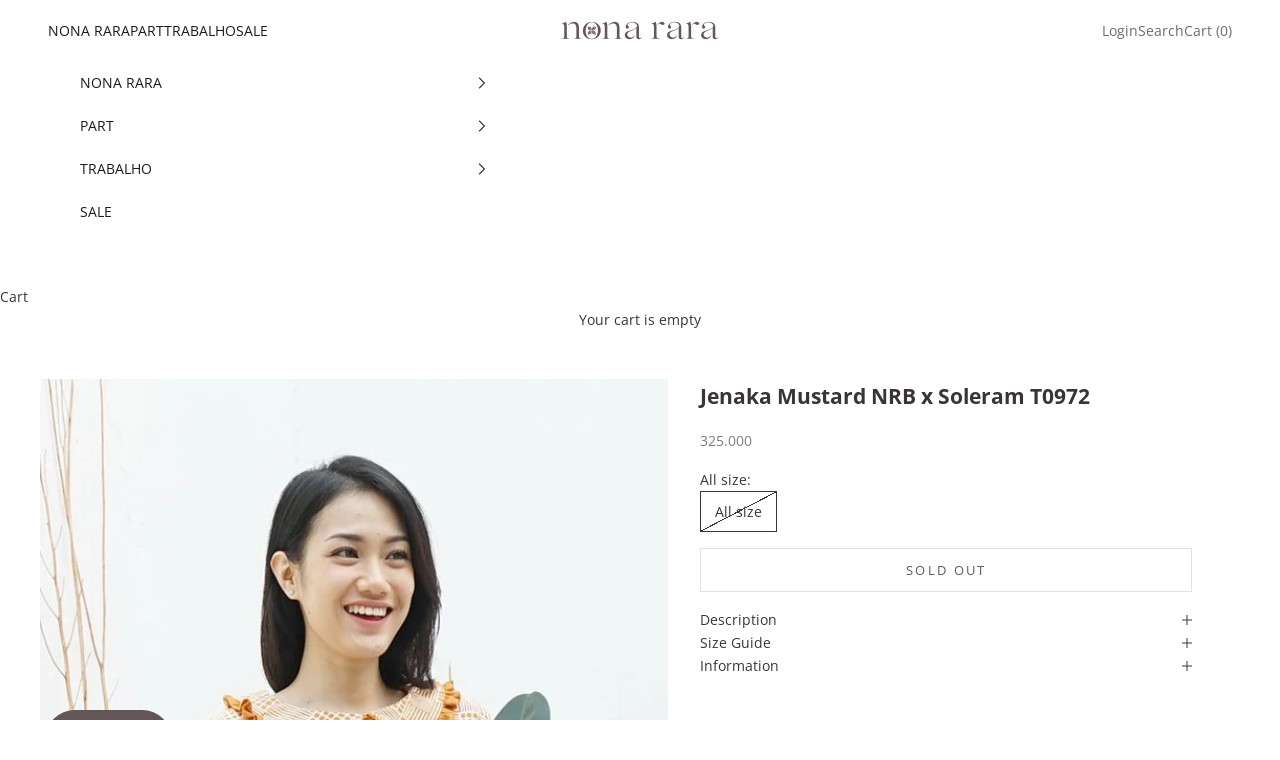

--- FILE ---
content_type: text/html; charset=utf-8
request_url: https://nonarara.com/products/jenaka-mustard-nrb-x-soleram-t0972
body_size: 26514
content:
<!doctype html>

<html lang="en" dir="ltr">
  <head>
    <meta charset="utf-8">
    <meta name="viewport" content="width=device-width, initial-scale=1.0, height=device-height, minimum-scale=1.0, maximum-scale=5.0">

    <title>Jenaka Mustard NRB x Soleram T0972</title><meta name="description" content="Koleksi manis batik garut dari Nona Rara x Soleram untuk Ibu dan anak. Batik Garut memiliki ciri khas pola simetris dengan motif-motif geometris minimalis tanpa pakem. Tanpa menghilangkan akar kebudayaannya, batik yang banyak diproduksi di Jawa Barat ini merupakan satu kreasi yang mencerminkan gambaran batik modern mas"><link rel="canonical" href="https://nonarara.com/products/jenaka-mustard-nrb-x-soleram-t0972"><link rel="shortcut icon" href="//nonarara.com/cdn/shop/files/nonarara-fav.png?v=1760080577&width=96">
      <link rel="apple-touch-icon" href="//nonarara.com/cdn/shop/files/nonarara-fav.png?v=1760080577&width=180"><link rel="preconnect" href="https://fonts.shopifycdn.com" crossorigin><link rel="preload" href="//nonarara.com/cdn/fonts/noto_serif/notoserif_n4.157efcc933874b41c43d5a6a81253eedd9845384.woff2" as="font" type="font/woff2" crossorigin><link rel="preload" href="//nonarara.com/cdn/fonts/open_sans/opensans_n4.c32e4d4eca5273f6d4ee95ddf54b5bbb75fc9b61.woff2" as="font" type="font/woff2" crossorigin><meta property="og:type" content="product">
  <meta property="og:title" content="Jenaka Mustard NRB x Soleram T0972">
  <meta property="product:price:amount" content="325.000">
  <meta property="product:price:currency" content="IDR">
  <meta property="product:availability" content="out of stock"><meta property="og:image" content="http://nonarara.com/cdn/shop/products/genie_20210804225509869_0892969053_1ffff356-3841-46b0-8833-773e2524b94c.jpg?v=1628089196&width=2048">
  <meta property="og:image:secure_url" content="https://nonarara.com/cdn/shop/products/genie_20210804225509869_0892969053_1ffff356-3841-46b0-8833-773e2524b94c.jpg?v=1628089196&width=2048">
  <meta property="og:image:width" content="666">
  <meta property="og:image:height" content="1000"><meta property="og:description" content="Koleksi manis batik garut dari Nona Rara x Soleram untuk Ibu dan anak. Batik Garut memiliki ciri khas pola simetris dengan motif-motif geometris minimalis tanpa pakem. Tanpa menghilangkan akar kebudayaannya, batik yang banyak diproduksi di Jawa Barat ini merupakan satu kreasi yang mencerminkan gambaran batik modern mas"><meta property="og:url" content="https://nonarara.com/products/jenaka-mustard-nrb-x-soleram-t0972">
<meta property="og:site_name" content="Nonarara"><meta name="twitter:card" content="summary"><meta name="twitter:title" content="Jenaka Mustard NRB x Soleram T0972">
  <meta name="twitter:description" content="Koleksi manis batik garut dari Nona Rara x Soleram untuk Ibu dan anak. Batik Garut memiliki ciri khas pola simetris dengan motif-motif geometris minimalis tanpa pakem. Tanpa menghilangkan akar kebudayaannya, batik yang banyak diproduksi di Jawa Barat ini merupakan satu kreasi yang mencerminkan gambaran batik modern masa kini.Pelapis : Tanpa tricotBukaan : Belakang dengan zipperMaterial: Batik cap Garut (rayon)Perawatan: - Cuci dengan deterjen khusus batik/ lerak- Cuci terpisah dari produk pakaian lain- Jangan rendam terlalu lama- Hindari mesin cuci dan pengering dengan suhu tinggiBaju batik wanita modern nona rara.Tersedia 1 ukuran All Size untuk ukuran S-3L Lingkar dada : 110Lingkar pinggang : 118Lingkar pinggul : 128Panjang baju : 65Lingkar ketiak : 44Panjang lengan : 54"><meta name="twitter:image" content="https://nonarara.com/cdn/shop/products/genie_20210804225509869_0892969053_1ffff356-3841-46b0-8833-773e2524b94c.jpg?crop=center&height=1200&v=1628089196&width=1200">
  <meta name="twitter:image:alt" content=""><script async crossorigin fetchpriority="high" src="/cdn/shopifycloud/importmap-polyfill/es-modules-shim.2.4.0.js"></script>
<script type="application/ld+json">{"@context":"http:\/\/schema.org\/","@id":"\/products\/jenaka-mustard-nrb-x-soleram-t0972#product","@type":"ProductGroup","brand":{"@type":"Brand","name":"Nonarara"},"category":"Blouse","description":"Koleksi manis batik garut dari Nona Rara x Soleram untuk Ibu dan anak. Batik Garut memiliki ciri khas pola simetris dengan motif-motif geometris minimalis tanpa pakem. Tanpa menghilangkan akar kebudayaannya, batik yang banyak diproduksi di Jawa Barat ini merupakan satu kreasi yang mencerminkan gambaran batik modern masa kini.Pelapis : Tanpa tricotBukaan : Belakang dengan zipperMaterial: Batik cap Garut (rayon)Perawatan: - Cuci dengan deterjen khusus batik\/ lerak- Cuci terpisah dari produk pakaian lain- Jangan rendam terlalu lama- Hindari mesin cuci dan pengering dengan suhu tinggiBaju batik wanita modern nona rara.Tersedia 1 ukuran All Size untuk ukuran S-3L Lingkar dada : 110Lingkar pinggang : 118Lingkar pinggul : 128Panjang baju : 65Lingkar ketiak : 44Panjang lengan : 54","hasVariant":[{"@id":"\/products\/jenaka-mustard-nrb-x-soleram-t0972?variant=40730908197017#variant","@type":"Product","image":"https:\/\/nonarara.com\/cdn\/shop\/products\/genie_20210804225526071_2704299384_514629af-20b3-4aa2-8b3a-63fc678641cf.jpg?v=1628089196\u0026width=1920","name":"Jenaka Mustard NRB x Soleram T0972 - All size","offers":{"@id":"\/products\/jenaka-mustard-nrb-x-soleram-t0972?variant=40730908197017#offer","@type":"Offer","availability":"http:\/\/schema.org\/OutOfStock","price":"325000.00","priceCurrency":"IDR","url":"https:\/\/nonarara.com\/products\/jenaka-mustard-nrb-x-soleram-t0972?variant=40730908197017"},"sku":"T0972"}],"name":"Jenaka Mustard NRB x Soleram T0972","productGroupID":"6957203161241","url":"https:\/\/nonarara.com\/products\/jenaka-mustard-nrb-x-soleram-t0972"}</script><script type="application/ld+json">
  {
    "@context": "https://schema.org",
    "@type": "BreadcrumbList",
    "itemListElement": [{
        "@type": "ListItem",
        "position": 1,
        "name": "Home",
        "item": "https://nonarara.com"
      },{
            "@type": "ListItem",
            "position": 2,
            "name": "Jenaka Mustard NRB x Soleram T0972",
            "item": "https://nonarara.com/products/jenaka-mustard-nrb-x-soleram-t0972"
          }]
  }
</script><style>/* Typography (heading) */
  @font-face {
  font-family: "Noto Serif";
  font-weight: 400;
  font-style: normal;
  font-display: fallback;
  src: url("//nonarara.com/cdn/fonts/noto_serif/notoserif_n4.157efcc933874b41c43d5a6a81253eedd9845384.woff2") format("woff2"),
       url("//nonarara.com/cdn/fonts/noto_serif/notoserif_n4.e95a8b0e448c8154cafc9526753c78ba0f8e894e.woff") format("woff");
}

@font-face {
  font-family: "Noto Serif";
  font-weight: 400;
  font-style: italic;
  font-display: fallback;
  src: url("//nonarara.com/cdn/fonts/noto_serif/notoserif_i4.4a1e90a65903dad5ee34a251027ef579c72001cc.woff2") format("woff2"),
       url("//nonarara.com/cdn/fonts/noto_serif/notoserif_i4.864f808316dae3be9b9b07f7f73c1d3fbc5f3858.woff") format("woff");
}

/* Typography (body) */
  @font-face {
  font-family: "Open Sans";
  font-weight: 400;
  font-style: normal;
  font-display: fallback;
  src: url("//nonarara.com/cdn/fonts/open_sans/opensans_n4.c32e4d4eca5273f6d4ee95ddf54b5bbb75fc9b61.woff2") format("woff2"),
       url("//nonarara.com/cdn/fonts/open_sans/opensans_n4.5f3406f8d94162b37bfa232b486ac93ee892406d.woff") format("woff");
}

@font-face {
  font-family: "Open Sans";
  font-weight: 400;
  font-style: italic;
  font-display: fallback;
  src: url("//nonarara.com/cdn/fonts/open_sans/opensans_i4.6f1d45f7a46916cc95c694aab32ecbf7509cbf33.woff2") format("woff2"),
       url("//nonarara.com/cdn/fonts/open_sans/opensans_i4.4efaa52d5a57aa9a57c1556cc2b7465d18839daa.woff") format("woff");
}

@font-face {
  font-family: "Open Sans";
  font-weight: 700;
  font-style: normal;
  font-display: fallback;
  src: url("//nonarara.com/cdn/fonts/open_sans/opensans_n7.a9393be1574ea8606c68f4441806b2711d0d13e4.woff2") format("woff2"),
       url("//nonarara.com/cdn/fonts/open_sans/opensans_n7.7b8af34a6ebf52beb1a4c1d8c73ad6910ec2e553.woff") format("woff");
}

@font-face {
  font-family: "Open Sans";
  font-weight: 700;
  font-style: italic;
  font-display: fallback;
  src: url("//nonarara.com/cdn/fonts/open_sans/opensans_i7.916ced2e2ce15f7fcd95d196601a15e7b89ee9a4.woff2") format("woff2"),
       url("//nonarara.com/cdn/fonts/open_sans/opensans_i7.99a9cff8c86ea65461de497ade3d515a98f8b32a.woff") format("woff");
}

:root {
    /* Container */
    --container-max-width: 100%;
    --container-xxs-max-width: 27.5rem; /* 440px */
    --container-xs-max-width: 42.5rem; /* 680px */
    --container-sm-max-width: 61.25rem; /* 980px */
    --container-md-max-width: 71.875rem; /* 1150px */
    --container-lg-max-width: 78.75rem; /* 1260px */
    --container-xl-max-width: 85rem; /* 1360px */
    --container-gutter: 1.25rem;

    --section-vertical-spacing: 2.5rem;
    --section-vertical-spacing-tight:2.5rem;

    --section-stack-gap:2.25rem;
    --section-stack-gap-tight:2.25rem;

    /* Form settings */
    --form-gap: 1.25rem; /* Gap between fieldset and submit button */
    --fieldset-gap: 1rem; /* Gap between each form input within a fieldset */
    --form-control-gap: 0.625rem; /* Gap between input and label (ignored for floating label) */
    --checkbox-control-gap: 0.75rem; /* Horizontal gap between checkbox and its associated label */
    --input-padding-block: 0.65rem; /* Vertical padding for input, textarea and native select */
    --input-padding-inline: 0.8rem; /* Horizontal padding for input, textarea and native select */
    --checkbox-size: 0.875rem; /* Size (width and height) for checkbox */

    /* Other sizes */
    --sticky-area-height: calc(var(--announcement-bar-is-sticky, 0) * var(--announcement-bar-height, 0px) + var(--header-is-sticky, 0) * var(--header-is-visible, 1) * var(--header-height, 0px));

    /* RTL support */
    --transform-logical-flip: 1;
    --transform-origin-start: left;
    --transform-origin-end: right;

    /**
     * ---------------------------------------------------------------------
     * TYPOGRAPHY
     * ---------------------------------------------------------------------
     */

    /* Font properties */
    --heading-font-family: "Noto Serif", serif;
    --heading-font-weight: 400;
    --heading-font-style: normal;
    --heading-text-transform: normal;
    --heading-letter-spacing: 0.0em;
    --text-font-family: "Open Sans", sans-serif;
    --text-font-weight: 400;
    --text-font-style: normal;
    --text-letter-spacing: 0.0em;
    --button-font: var(--text-font-style) var(--text-font-weight) var(--text-sm) / 1.65 var(--text-font-family);
    --button-text-transform: uppercase;
    --button-letter-spacing: 0.18em;

    /* Font sizes */--text-heading-size-factor: 1.2;
    --text-h1: max(0.6875rem, clamp(1.375rem, 1.146341463414634rem + 0.975609756097561vw, 2rem) * var(--text-heading-size-factor));
    --text-h2: max(0.6875rem, clamp(1.25rem, 1.0670731707317074rem + 0.7804878048780488vw, 1.75rem) * var(--text-heading-size-factor));
    --text-h3: max(0.6875rem, clamp(1.125rem, 1.0335365853658536rem + 0.3902439024390244vw, 1.375rem) * var(--text-heading-size-factor));
    --text-h4: max(0.6875rem, clamp(1rem, 0.9542682926829268rem + 0.1951219512195122vw, 1.125rem) * var(--text-heading-size-factor));
    --text-h5: calc(0.875rem * var(--text-heading-size-factor));
    --text-h6: calc(0.75rem * var(--text-heading-size-factor));

    --text-xs: 0.75rem;
    --text-sm: 0.8125rem;
    --text-base: 0.875rem;
    --text-lg: 1.0rem;
    --text-xl: 1.125rem;

    /* Rounded variables (used for border radius) */
    --rounded-full: 9999px;
    --button-border-radius: 0.0rem;
    --input-border-radius: 0.0rem;

    /* Box shadow */
    --shadow-sm: 0 2px 8px rgb(0 0 0 / 0.05);
    --shadow: 0 5px 15px rgb(0 0 0 / 0.05);
    --shadow-md: 0 5px 30px rgb(0 0 0 / 0.05);
    --shadow-block: px px px rgb(var(--text-primary) / 0.0);

    /**
     * ---------------------------------------------------------------------
     * OTHER
     * ---------------------------------------------------------------------
     */

    --checkmark-svg-url: url(//nonarara.com/cdn/shop/t/4/assets/checkmark.svg?v=77552481021870063511756818519);
    --cursor-zoom-in-svg-url: url(//nonarara.com/cdn/shop/t/4/assets/cursor-zoom-in.svg?v=48450114822656729411757574553);
  }

  [dir="rtl"]:root {
    /* RTL support */
    --transform-logical-flip: -1;
    --transform-origin-start: right;
    --transform-origin-end: left;
  }

  @media screen and (min-width: 700px) {
    :root {
      /* Typography (font size) */
      --text-xs: 0.75rem;
      --text-sm: 0.8125rem;
      --text-base: 0.875rem;
      --text-lg: 1.0rem;
      --text-xl: 1.25rem;

      /* Spacing settings */
      --container-gutter: 2rem;
    }
  }

  @media screen and (min-width: 1000px) {
    :root {
      /* Spacing settings */
      --container-gutter: 3rem;

      --section-vertical-spacing: 4rem;
      --section-vertical-spacing-tight: 4rem;

      --section-stack-gap:3rem;
      --section-stack-gap-tight:3rem;
    }
  }:root {/* Overlay used for modal */
    --page-overlay: 0 0 0 / 0.4;

    /* We use the first scheme background as default */
    --page-background: ;

    /* Product colors */
    --on-sale-text: 227 44 43;
    --on-sale-badge-background: 227 44 43;
    --on-sale-badge-text: 255 255 255;
    --sold-out-badge-background: 239 239 239;
    --sold-out-badge-text: 0 0 0 / 0.65;
    --custom-badge-background: 28 28 28;
    --custom-badge-text: 255 255 255;
    --star-color: 28 28 28;

    /* Status colors */
    --success-background: 212 227 203;
    --success-text: 48 122 7;
    --warning-background: 253 241 224;
    --warning-text: 237 138 0;
    --error-background: 243 204 204;
    --error-text: 203 43 43;
  }.color-scheme--scheme-1 {
      /* Color settings */--accent: 100 86 87;
      --text-color: 58 52 52;
      --background: 255 255 255 / 1.0;
      --background-without-opacity: 255 255 255;
      --background-gradient: ;--border-color: 225 225 225;/* Button colors */
      --button-background: 100 86 87;
      --button-text-color: 255 255 255;

      /* Circled buttons */
      --circle-button-background: 255 255 255;
      --circle-button-text-color: 100 86 87;
    }.shopify-section:has(.section-spacing.color-scheme--bg-54922f2e920ba8346f6dc0fba343d673) + .shopify-section:has(.section-spacing.color-scheme--bg-54922f2e920ba8346f6dc0fba343d673:not(.bordered-section)) .section-spacing {
      padding-block-start: 0;
    }.color-scheme--scheme-2 {
      /* Color settings */--accent: 28 28 28;
      --text-color: 28 28 28;
      --background: 255 255 255 / 1.0;
      --background-without-opacity: 255 255 255;
      --background-gradient: ;--border-color: 221 221 221;/* Button colors */
      --button-background: 28 28 28;
      --button-text-color: 255 255 255;

      /* Circled buttons */
      --circle-button-background: 255 255 255;
      --circle-button-text-color: 28 28 28;
    }.shopify-section:has(.section-spacing.color-scheme--bg-54922f2e920ba8346f6dc0fba343d673) + .shopify-section:has(.section-spacing.color-scheme--bg-54922f2e920ba8346f6dc0fba343d673:not(.bordered-section)) .section-spacing {
      padding-block-start: 0;
    }.color-scheme--scheme-3 {
      /* Color settings */--accent: 255 255 255;
      --text-color: 255 255 255;
      --background: 100 85 87 / 1.0;
      --background-without-opacity: 100 85 87;
      --background-gradient: ;--border-color: 123 111 112;/* Button colors */
      --button-background: 255 255 255;
      --button-text-color: 28 28 28;

      /* Circled buttons */
      --circle-button-background: 255 255 255;
      --circle-button-text-color: 28 28 28;
    }.shopify-section:has(.section-spacing.color-scheme--bg-d524504f6f003ffcefd28ec69612cb58) + .shopify-section:has(.section-spacing.color-scheme--bg-d524504f6f003ffcefd28ec69612cb58:not(.bordered-section)) .section-spacing {
      padding-block-start: 0;
    }.color-scheme--scheme-4 {
      /* Color settings */--accent: 255 255 255;
      --text-color: 255 255 255;
      --background: 0 0 0 / 0.0;
      --background-without-opacity: 0 0 0;
      --background-gradient: ;--border-color: 255 255 255;/* Button colors */
      --button-background: 255 255 255;
      --button-text-color: 28 28 28;

      /* Circled buttons */
      --circle-button-background: 255 255 255;
      --circle-button-text-color: 28 28 28;
    }.shopify-section:has(.section-spacing.color-scheme--bg-3671eee015764974ee0aef1536023e0f) + .shopify-section:has(.section-spacing.color-scheme--bg-3671eee015764974ee0aef1536023e0f:not(.bordered-section)) .section-spacing {
      padding-block-start: 0;
    }.color-scheme--scheme-4083e789-4632-40eb-8966-bd228a6679ff {
      /* Color settings */--accent: 100 86 87;
      --text-color: 28 28 28;
      --background: 242 239 234 / 1.0;
      --background-without-opacity: 242 239 234;
      --background-gradient: ;--border-color: 210 207 203;/* Button colors */
      --button-background: 100 86 87;
      --button-text-color: 255 255 255;

      /* Circled buttons */
      --circle-button-background: 255 255 255;
      --circle-button-text-color: 100 86 87;
    }.shopify-section:has(.section-spacing.color-scheme--bg-9a225c250a52f801b9848fdca01bcf67) + .shopify-section:has(.section-spacing.color-scheme--bg-9a225c250a52f801b9848fdca01bcf67:not(.bordered-section)) .section-spacing {
      padding-block-start: 0;
    }.color-scheme--dialog {
      /* Color settings */--accent: 28 28 28;
      --text-color: 28 28 28;
      --background: 255 255 255 / 1.0;
      --background-without-opacity: 255 255 255;
      --background-gradient: ;--border-color: 221 221 221;/* Button colors */
      --button-background: 28 28 28;
      --button-text-color: 255 255 255;

      /* Circled buttons */
      --circle-button-background: 255 255 255;
      --circle-button-text-color: 28 28 28;
    }
</style><script>
  // This allows to expose several variables to the global scope, to be used in scripts
  window.themeVariables = {
    settings: {
      showPageTransition: null,
      pageType: "product",
      moneyFormat: "{{amount_no_decimals_with_comma_separator}}",
      moneyWithCurrencyFormat: "Rp {{amount_no_decimals_with_comma_separator}}",
      currencyCodeEnabled: false,
      cartType: "drawer",
      staggerMenuApparition: false
    },

    strings: {
      addedToCart: "Added to your cart!",
      closeGallery: "Close gallery",
      zoomGallery: "Zoom picture",
      errorGallery: "Image cannot be loaded",
      shippingEstimatorNoResults: "Sorry, we do not ship to your address.",
      shippingEstimatorOneResult: "There is one shipping rate for your address:",
      shippingEstimatorMultipleResults: "There are several shipping rates for your address:",
      shippingEstimatorError: "One or more error occurred while retrieving shipping rates:",
      next: "Next",
      previous: "Previous"
    },

    mediaQueries: {
      'sm': 'screen and (min-width: 700px)',
      'md': 'screen and (min-width: 1000px)',
      'lg': 'screen and (min-width: 1150px)',
      'xl': 'screen and (min-width: 1400px)',
      '2xl': 'screen and (min-width: 1600px)',
      'sm-max': 'screen and (max-width: 699px)',
      'md-max': 'screen and (max-width: 999px)',
      'lg-max': 'screen and (max-width: 1149px)',
      'xl-max': 'screen and (max-width: 1399px)',
      '2xl-max': 'screen and (max-width: 1599px)',
      'motion-safe': '(prefers-reduced-motion: no-preference)',
      'motion-reduce': '(prefers-reduced-motion: reduce)',
      'supports-hover': 'screen and (pointer: fine)',
      'supports-touch': 'screen and (hover: none)'
    }
  };</script><script type="importmap">{
        "imports": {
          "vendor": "//nonarara.com/cdn/shop/t/4/assets/vendor.min.js?v=118757129943152772801756818504",
          "theme": "//nonarara.com/cdn/shop/t/4/assets/theme.js?v=120831487839789910711756818504",
          "photoswipe": "//nonarara.com/cdn/shop/t/4/assets/photoswipe.min.js?v=13374349288281597431756818504"
        }
      }
    </script>

    <script type="module" src="//nonarara.com/cdn/shop/t/4/assets/vendor.min.js?v=118757129943152772801756818504"></script>
    <script type="module" src="//nonarara.com/cdn/shop/t/4/assets/theme.js?v=120831487839789910711756818504"></script>

    <script>window.performance && window.performance.mark && window.performance.mark('shopify.content_for_header.start');</script><meta id="shopify-digital-wallet" name="shopify-digital-wallet" content="/40842035353/digital_wallets/dialog">
<link rel="alternate" type="application/json+oembed" href="https://nonarara.com/products/jenaka-mustard-nrb-x-soleram-t0972.oembed">
<script async="async" src="/checkouts/internal/preloads.js?locale=en-ID"></script>
<script id="shopify-features" type="application/json">{"accessToken":"2a9b7725688f8744d96cb90a077d36ec","betas":["rich-media-storefront-analytics"],"domain":"nonarara.com","predictiveSearch":true,"shopId":40842035353,"locale":"en"}</script>
<script>var Shopify = Shopify || {};
Shopify.shop = "nonarara.myshopify.com";
Shopify.locale = "en";
Shopify.currency = {"active":"IDR","rate":"1.0"};
Shopify.country = "ID";
Shopify.theme = {"name":"Prestige SSDC","id":155081408748,"schema_name":"Prestige","schema_version":"10.9.2","theme_store_id":855,"role":"main"};
Shopify.theme.handle = "null";
Shopify.theme.style = {"id":null,"handle":null};
Shopify.cdnHost = "nonarara.com/cdn";
Shopify.routes = Shopify.routes || {};
Shopify.routes.root = "/";</script>
<script type="module">!function(o){(o.Shopify=o.Shopify||{}).modules=!0}(window);</script>
<script>!function(o){function n(){var o=[];function n(){o.push(Array.prototype.slice.apply(arguments))}return n.q=o,n}var t=o.Shopify=o.Shopify||{};t.loadFeatures=n(),t.autoloadFeatures=n()}(window);</script>
<script id="shop-js-analytics" type="application/json">{"pageType":"product"}</script>
<script defer="defer" async type="module" src="//nonarara.com/cdn/shopifycloud/shop-js/modules/v2/client.init-shop-cart-sync_BT-GjEfc.en.esm.js"></script>
<script defer="defer" async type="module" src="//nonarara.com/cdn/shopifycloud/shop-js/modules/v2/chunk.common_D58fp_Oc.esm.js"></script>
<script defer="defer" async type="module" src="//nonarara.com/cdn/shopifycloud/shop-js/modules/v2/chunk.modal_xMitdFEc.esm.js"></script>
<script type="module">
  await import("//nonarara.com/cdn/shopifycloud/shop-js/modules/v2/client.init-shop-cart-sync_BT-GjEfc.en.esm.js");
await import("//nonarara.com/cdn/shopifycloud/shop-js/modules/v2/chunk.common_D58fp_Oc.esm.js");
await import("//nonarara.com/cdn/shopifycloud/shop-js/modules/v2/chunk.modal_xMitdFEc.esm.js");

  window.Shopify.SignInWithShop?.initShopCartSync?.({"fedCMEnabled":true,"windoidEnabled":true});

</script>
<script>(function() {
  var isLoaded = false;
  function asyncLoad() {
    if (isLoaded) return;
    isLoaded = true;
    var urls = ["https:\/\/formbuilder.hulkapps.com\/skeletopapp.js?shop=nonarara.myshopify.com","https:\/\/cdn.shopify.com\/s\/files\/1\/0683\/1371\/0892\/files\/splmn-shopify-prod-August-31.min.js?v=1693985059\u0026shop=nonarara.myshopify.com","https:\/\/instafeed.nfcube.com\/cdn\/f6baa807f07d559ea0e7ab27090a811f.js?shop=nonarara.myshopify.com","https:\/\/tnc-app.herokuapp.com\/get_script\/4a93884c1af211eeacd986111e4dfb26.js?v=963828\u0026shop=nonarara.myshopify.com","https:\/\/cdn.hextom.com\/js\/quickannouncementbar.js?shop=nonarara.myshopify.com","https:\/\/d9fvwtvqz2fm1.cloudfront.net\/shop\/js\/discount-on-cart-pro.min.js?shop=nonarara.myshopify.com"];
    for (var i = 0; i < urls.length; i++) {
      var s = document.createElement('script');
      s.type = 'text/javascript';
      s.async = true;
      s.src = urls[i];
      var x = document.getElementsByTagName('script')[0];
      x.parentNode.insertBefore(s, x);
    }
  };
  if(window.attachEvent) {
    window.attachEvent('onload', asyncLoad);
  } else {
    window.addEventListener('load', asyncLoad, false);
  }
})();</script>
<script id="__st">var __st={"a":40842035353,"offset":25200,"reqid":"e3abad39-d710-4298-b064-b60445f638d7-1769175853","pageurl":"nonarara.com\/products\/jenaka-mustard-nrb-x-soleram-t0972","u":"aefa9fab4709","p":"product","rtyp":"product","rid":6957203161241};</script>
<script>window.ShopifyPaypalV4VisibilityTracking = true;</script>
<script id="captcha-bootstrap">!function(){'use strict';const t='contact',e='account',n='new_comment',o=[[t,t],['blogs',n],['comments',n],[t,'customer']],c=[[e,'customer_login'],[e,'guest_login'],[e,'recover_customer_password'],[e,'create_customer']],r=t=>t.map((([t,e])=>`form[action*='/${t}']:not([data-nocaptcha='true']) input[name='form_type'][value='${e}']`)).join(','),a=t=>()=>t?[...document.querySelectorAll(t)].map((t=>t.form)):[];function s(){const t=[...o],e=r(t);return a(e)}const i='password',u='form_key',d=['recaptcha-v3-token','g-recaptcha-response','h-captcha-response',i],f=()=>{try{return window.sessionStorage}catch{return}},m='__shopify_v',_=t=>t.elements[u];function p(t,e,n=!1){try{const o=window.sessionStorage,c=JSON.parse(o.getItem(e)),{data:r}=function(t){const{data:e,action:n}=t;return t[m]||n?{data:e,action:n}:{data:t,action:n}}(c);for(const[e,n]of Object.entries(r))t.elements[e]&&(t.elements[e].value=n);n&&o.removeItem(e)}catch(o){console.error('form repopulation failed',{error:o})}}const l='form_type',E='cptcha';function T(t){t.dataset[E]=!0}const w=window,h=w.document,L='Shopify',v='ce_forms',y='captcha';let A=!1;((t,e)=>{const n=(g='f06e6c50-85a8-45c8-87d0-21a2b65856fe',I='https://cdn.shopify.com/shopifycloud/storefront-forms-hcaptcha/ce_storefront_forms_captcha_hcaptcha.v1.5.2.iife.js',D={infoText:'Protected by hCaptcha',privacyText:'Privacy',termsText:'Terms'},(t,e,n)=>{const o=w[L][v],c=o.bindForm;if(c)return c(t,g,e,D).then(n);var r;o.q.push([[t,g,e,D],n]),r=I,A||(h.body.append(Object.assign(h.createElement('script'),{id:'captcha-provider',async:!0,src:r})),A=!0)});var g,I,D;w[L]=w[L]||{},w[L][v]=w[L][v]||{},w[L][v].q=[],w[L][y]=w[L][y]||{},w[L][y].protect=function(t,e){n(t,void 0,e),T(t)},Object.freeze(w[L][y]),function(t,e,n,w,h,L){const[v,y,A,g]=function(t,e,n){const i=e?o:[],u=t?c:[],d=[...i,...u],f=r(d),m=r(i),_=r(d.filter((([t,e])=>n.includes(e))));return[a(f),a(m),a(_),s()]}(w,h,L),I=t=>{const e=t.target;return e instanceof HTMLFormElement?e:e&&e.form},D=t=>v().includes(t);t.addEventListener('submit',(t=>{const e=I(t);if(!e)return;const n=D(e)&&!e.dataset.hcaptchaBound&&!e.dataset.recaptchaBound,o=_(e),c=g().includes(e)&&(!o||!o.value);(n||c)&&t.preventDefault(),c&&!n&&(function(t){try{if(!f())return;!function(t){const e=f();if(!e)return;const n=_(t);if(!n)return;const o=n.value;o&&e.removeItem(o)}(t);const e=Array.from(Array(32),(()=>Math.random().toString(36)[2])).join('');!function(t,e){_(t)||t.append(Object.assign(document.createElement('input'),{type:'hidden',name:u})),t.elements[u].value=e}(t,e),function(t,e){const n=f();if(!n)return;const o=[...t.querySelectorAll(`input[type='${i}']`)].map((({name:t})=>t)),c=[...d,...o],r={};for(const[a,s]of new FormData(t).entries())c.includes(a)||(r[a]=s);n.setItem(e,JSON.stringify({[m]:1,action:t.action,data:r}))}(t,e)}catch(e){console.error('failed to persist form',e)}}(e),e.submit())}));const S=(t,e)=>{t&&!t.dataset[E]&&(n(t,e.some((e=>e===t))),T(t))};for(const o of['focusin','change'])t.addEventListener(o,(t=>{const e=I(t);D(e)&&S(e,y())}));const B=e.get('form_key'),M=e.get(l),P=B&&M;t.addEventListener('DOMContentLoaded',(()=>{const t=y();if(P)for(const e of t)e.elements[l].value===M&&p(e,B);[...new Set([...A(),...v().filter((t=>'true'===t.dataset.shopifyCaptcha))])].forEach((e=>S(e,t)))}))}(h,new URLSearchParams(w.location.search),n,t,e,['guest_login'])})(!0,!0)}();</script>
<script integrity="sha256-4kQ18oKyAcykRKYeNunJcIwy7WH5gtpwJnB7kiuLZ1E=" data-source-attribution="shopify.loadfeatures" defer="defer" src="//nonarara.com/cdn/shopifycloud/storefront/assets/storefront/load_feature-a0a9edcb.js" crossorigin="anonymous"></script>
<script data-source-attribution="shopify.dynamic_checkout.dynamic.init">var Shopify=Shopify||{};Shopify.PaymentButton=Shopify.PaymentButton||{isStorefrontPortableWallets:!0,init:function(){window.Shopify.PaymentButton.init=function(){};var t=document.createElement("script");t.src="https://nonarara.com/cdn/shopifycloud/portable-wallets/latest/portable-wallets.en.js",t.type="module",document.head.appendChild(t)}};
</script>
<script data-source-attribution="shopify.dynamic_checkout.buyer_consent">
  function portableWalletsHideBuyerConsent(e){var t=document.getElementById("shopify-buyer-consent"),n=document.getElementById("shopify-subscription-policy-button");t&&n&&(t.classList.add("hidden"),t.setAttribute("aria-hidden","true"),n.removeEventListener("click",e))}function portableWalletsShowBuyerConsent(e){var t=document.getElementById("shopify-buyer-consent"),n=document.getElementById("shopify-subscription-policy-button");t&&n&&(t.classList.remove("hidden"),t.removeAttribute("aria-hidden"),n.addEventListener("click",e))}window.Shopify?.PaymentButton&&(window.Shopify.PaymentButton.hideBuyerConsent=portableWalletsHideBuyerConsent,window.Shopify.PaymentButton.showBuyerConsent=portableWalletsShowBuyerConsent);
</script>
<script data-source-attribution="shopify.dynamic_checkout.cart.bootstrap">document.addEventListener("DOMContentLoaded",(function(){function t(){return document.querySelector("shopify-accelerated-checkout-cart, shopify-accelerated-checkout")}if(t())Shopify.PaymentButton.init();else{new MutationObserver((function(e,n){t()&&(Shopify.PaymentButton.init(),n.disconnect())})).observe(document.body,{childList:!0,subtree:!0})}}));
</script>

<script>window.performance && window.performance.mark && window.performance.mark('shopify.content_for_header.end');</script>
<link href="//nonarara.com/cdn/shop/t/4/assets/theme.css?v=111321760005136382531756818504" rel="stylesheet" type="text/css" media="all" /><link href="//nonarara.com/cdn/shop/t/4/assets/custom.css?v=140861314751283001221757581546" rel="stylesheet" type="text/css" media="all" /><script>
document.addEventListener("DOMContentLoaded", function() {
  document.querySelectorAll('.accordion__content.prose').forEach(function(container) {
    // 1️⃣ Remove empty paragraphs (<p>&nbsp;</p>, <p><br></p>, or blank)
    container.querySelectorAll('p').forEach(function(p) {
      const html = p.innerHTML.trim();
      if (
        html === '' ||
        html === '&nbsp;' ||
        html === '<br>' ||
        html === '<br/>' ||
        html === '<br />'
      ) {
        p.remove();
      }
    });

    // 2️⃣ Replace double <br><br> with a single <br>
    container.innerHTML = container.innerHTML.replace(/(<br\s*\/?>\s*){2,}/gi, '<br>');
  });
});
</script>
      

  <!-- BEGIN app block: shopify://apps/dr-stacked-discounts/blocks/instant-load/f428e1ae-8a34-4767-8189-f8339f3ab12b --><!-- For self-installation -->
<script>(() => {const installerKey = 'docapp-discount-auto-install'; const urlParams = new URLSearchParams(window.location.search); if (urlParams.get(installerKey)) {window.sessionStorage.setItem(installerKey, JSON.stringify({integrationId: urlParams.get('docapp-integration-id'), divClass: urlParams.get('docapp-install-class'), check: urlParams.get('docapp-check')}));}})();</script>
<script>(() => {const previewKey = 'docapp-discount-test'; const urlParams = new URLSearchParams(window.location.search); if (urlParams.get(previewKey)) {window.sessionStorage.setItem(previewKey, JSON.stringify({active: true, integrationId: urlParams.get('docapp-discount-inst-test')}));}})();</script>
<script>window.discountOnCartProAppBlock = true;</script>

<!-- App speed-up -->
<script id="docapp-discount-speedup">
    (() => { if (window.discountOnCartProAppLoaded) return; let script = document.createElement('script'); script.src = "https://d9fvwtvqz2fm1.cloudfront.net/shop/js/discount-on-cart-pro.min.js?shop=nonarara.myshopify.com"; document.getElementById('docapp-discount-speedup').after(script); })();
</script>


<!-- END app block --><link href="https://monorail-edge.shopifysvc.com" rel="dns-prefetch">
<script>(function(){if ("sendBeacon" in navigator && "performance" in window) {try {var session_token_from_headers = performance.getEntriesByType('navigation')[0].serverTiming.find(x => x.name == '_s').description;} catch {var session_token_from_headers = undefined;}var session_cookie_matches = document.cookie.match(/_shopify_s=([^;]*)/);var session_token_from_cookie = session_cookie_matches && session_cookie_matches.length === 2 ? session_cookie_matches[1] : "";var session_token = session_token_from_headers || session_token_from_cookie || "";function handle_abandonment_event(e) {var entries = performance.getEntries().filter(function(entry) {return /monorail-edge.shopifysvc.com/.test(entry.name);});if (!window.abandonment_tracked && entries.length === 0) {window.abandonment_tracked = true;var currentMs = Date.now();var navigation_start = performance.timing.navigationStart;var payload = {shop_id: 40842035353,url: window.location.href,navigation_start,duration: currentMs - navigation_start,session_token,page_type: "product"};window.navigator.sendBeacon("https://monorail-edge.shopifysvc.com/v1/produce", JSON.stringify({schema_id: "online_store_buyer_site_abandonment/1.1",payload: payload,metadata: {event_created_at_ms: currentMs,event_sent_at_ms: currentMs}}));}}window.addEventListener('pagehide', handle_abandonment_event);}}());</script>
<script id="web-pixels-manager-setup">(function e(e,d,r,n,o){if(void 0===o&&(o={}),!Boolean(null===(a=null===(i=window.Shopify)||void 0===i?void 0:i.analytics)||void 0===a?void 0:a.replayQueue)){var i,a;window.Shopify=window.Shopify||{};var t=window.Shopify;t.analytics=t.analytics||{};var s=t.analytics;s.replayQueue=[],s.publish=function(e,d,r){return s.replayQueue.push([e,d,r]),!0};try{self.performance.mark("wpm:start")}catch(e){}var l=function(){var e={modern:/Edge?\/(1{2}[4-9]|1[2-9]\d|[2-9]\d{2}|\d{4,})\.\d+(\.\d+|)|Firefox\/(1{2}[4-9]|1[2-9]\d|[2-9]\d{2}|\d{4,})\.\d+(\.\d+|)|Chrom(ium|e)\/(9{2}|\d{3,})\.\d+(\.\d+|)|(Maci|X1{2}).+ Version\/(15\.\d+|(1[6-9]|[2-9]\d|\d{3,})\.\d+)([,.]\d+|)( \(\w+\)|)( Mobile\/\w+|) Safari\/|Chrome.+OPR\/(9{2}|\d{3,})\.\d+\.\d+|(CPU[ +]OS|iPhone[ +]OS|CPU[ +]iPhone|CPU IPhone OS|CPU iPad OS)[ +]+(15[._]\d+|(1[6-9]|[2-9]\d|\d{3,})[._]\d+)([._]\d+|)|Android:?[ /-](13[3-9]|1[4-9]\d|[2-9]\d{2}|\d{4,})(\.\d+|)(\.\d+|)|Android.+Firefox\/(13[5-9]|1[4-9]\d|[2-9]\d{2}|\d{4,})\.\d+(\.\d+|)|Android.+Chrom(ium|e)\/(13[3-9]|1[4-9]\d|[2-9]\d{2}|\d{4,})\.\d+(\.\d+|)|SamsungBrowser\/([2-9]\d|\d{3,})\.\d+/,legacy:/Edge?\/(1[6-9]|[2-9]\d|\d{3,})\.\d+(\.\d+|)|Firefox\/(5[4-9]|[6-9]\d|\d{3,})\.\d+(\.\d+|)|Chrom(ium|e)\/(5[1-9]|[6-9]\d|\d{3,})\.\d+(\.\d+|)([\d.]+$|.*Safari\/(?![\d.]+ Edge\/[\d.]+$))|(Maci|X1{2}).+ Version\/(10\.\d+|(1[1-9]|[2-9]\d|\d{3,})\.\d+)([,.]\d+|)( \(\w+\)|)( Mobile\/\w+|) Safari\/|Chrome.+OPR\/(3[89]|[4-9]\d|\d{3,})\.\d+\.\d+|(CPU[ +]OS|iPhone[ +]OS|CPU[ +]iPhone|CPU IPhone OS|CPU iPad OS)[ +]+(10[._]\d+|(1[1-9]|[2-9]\d|\d{3,})[._]\d+)([._]\d+|)|Android:?[ /-](13[3-9]|1[4-9]\d|[2-9]\d{2}|\d{4,})(\.\d+|)(\.\d+|)|Mobile Safari.+OPR\/([89]\d|\d{3,})\.\d+\.\d+|Android.+Firefox\/(13[5-9]|1[4-9]\d|[2-9]\d{2}|\d{4,})\.\d+(\.\d+|)|Android.+Chrom(ium|e)\/(13[3-9]|1[4-9]\d|[2-9]\d{2}|\d{4,})\.\d+(\.\d+|)|Android.+(UC? ?Browser|UCWEB|U3)[ /]?(15\.([5-9]|\d{2,})|(1[6-9]|[2-9]\d|\d{3,})\.\d+)\.\d+|SamsungBrowser\/(5\.\d+|([6-9]|\d{2,})\.\d+)|Android.+MQ{2}Browser\/(14(\.(9|\d{2,})|)|(1[5-9]|[2-9]\d|\d{3,})(\.\d+|))(\.\d+|)|K[Aa][Ii]OS\/(3\.\d+|([4-9]|\d{2,})\.\d+)(\.\d+|)/},d=e.modern,r=e.legacy,n=navigator.userAgent;return n.match(d)?"modern":n.match(r)?"legacy":"unknown"}(),u="modern"===l?"modern":"legacy",c=(null!=n?n:{modern:"",legacy:""})[u],f=function(e){return[e.baseUrl,"/wpm","/b",e.hashVersion,"modern"===e.buildTarget?"m":"l",".js"].join("")}({baseUrl:d,hashVersion:r,buildTarget:u}),m=function(e){var d=e.version,r=e.bundleTarget,n=e.surface,o=e.pageUrl,i=e.monorailEndpoint;return{emit:function(e){var a=e.status,t=e.errorMsg,s=(new Date).getTime(),l=JSON.stringify({metadata:{event_sent_at_ms:s},events:[{schema_id:"web_pixels_manager_load/3.1",payload:{version:d,bundle_target:r,page_url:o,status:a,surface:n,error_msg:t},metadata:{event_created_at_ms:s}}]});if(!i)return console&&console.warn&&console.warn("[Web Pixels Manager] No Monorail endpoint provided, skipping logging."),!1;try{return self.navigator.sendBeacon.bind(self.navigator)(i,l)}catch(e){}var u=new XMLHttpRequest;try{return u.open("POST",i,!0),u.setRequestHeader("Content-Type","text/plain"),u.send(l),!0}catch(e){return console&&console.warn&&console.warn("[Web Pixels Manager] Got an unhandled error while logging to Monorail."),!1}}}}({version:r,bundleTarget:l,surface:e.surface,pageUrl:self.location.href,monorailEndpoint:e.monorailEndpoint});try{o.browserTarget=l,function(e){var d=e.src,r=e.async,n=void 0===r||r,o=e.onload,i=e.onerror,a=e.sri,t=e.scriptDataAttributes,s=void 0===t?{}:t,l=document.createElement("script"),u=document.querySelector("head"),c=document.querySelector("body");if(l.async=n,l.src=d,a&&(l.integrity=a,l.crossOrigin="anonymous"),s)for(var f in s)if(Object.prototype.hasOwnProperty.call(s,f))try{l.dataset[f]=s[f]}catch(e){}if(o&&l.addEventListener("load",o),i&&l.addEventListener("error",i),u)u.appendChild(l);else{if(!c)throw new Error("Did not find a head or body element to append the script");c.appendChild(l)}}({src:f,async:!0,onload:function(){if(!function(){var e,d;return Boolean(null===(d=null===(e=window.Shopify)||void 0===e?void 0:e.analytics)||void 0===d?void 0:d.initialized)}()){var d=window.webPixelsManager.init(e)||void 0;if(d){var r=window.Shopify.analytics;r.replayQueue.forEach((function(e){var r=e[0],n=e[1],o=e[2];d.publishCustomEvent(r,n,o)})),r.replayQueue=[],r.publish=d.publishCustomEvent,r.visitor=d.visitor,r.initialized=!0}}},onerror:function(){return m.emit({status:"failed",errorMsg:"".concat(f," has failed to load")})},sri:function(e){var d=/^sha384-[A-Za-z0-9+/=]+$/;return"string"==typeof e&&d.test(e)}(c)?c:"",scriptDataAttributes:o}),m.emit({status:"loading"})}catch(e){m.emit({status:"failed",errorMsg:(null==e?void 0:e.message)||"Unknown error"})}}})({shopId: 40842035353,storefrontBaseUrl: "https://nonarara.com",extensionsBaseUrl: "https://extensions.shopifycdn.com/cdn/shopifycloud/web-pixels-manager",monorailEndpoint: "https://monorail-edge.shopifysvc.com/unstable/produce_batch",surface: "storefront-renderer",enabledBetaFlags: ["2dca8a86"],webPixelsConfigList: [{"id":"1567359212","configuration":"{\"accountID\":\"1234\"}","eventPayloadVersion":"v1","runtimeContext":"STRICT","scriptVersion":"cc48da08b7b2a508fd870862c215ce5b","type":"APP","apiClientId":4659545,"privacyPurposes":["PREFERENCES"],"dataSharingAdjustments":{"protectedCustomerApprovalScopes":["read_customer_personal_data"]}},{"id":"540934380","configuration":"{\"config\":\"{\\\"pixel_id\\\":\\\"G-NNV2C1F7G0\\\",\\\"gtag_events\\\":[{\\\"type\\\":\\\"purchase\\\",\\\"action_label\\\":\\\"G-NNV2C1F7G0\\\"},{\\\"type\\\":\\\"page_view\\\",\\\"action_label\\\":\\\"G-NNV2C1F7G0\\\"},{\\\"type\\\":\\\"view_item\\\",\\\"action_label\\\":\\\"G-NNV2C1F7G0\\\"},{\\\"type\\\":\\\"search\\\",\\\"action_label\\\":\\\"G-NNV2C1F7G0\\\"},{\\\"type\\\":\\\"add_to_cart\\\",\\\"action_label\\\":\\\"G-NNV2C1F7G0\\\"},{\\\"type\\\":\\\"begin_checkout\\\",\\\"action_label\\\":\\\"G-NNV2C1F7G0\\\"},{\\\"type\\\":\\\"add_payment_info\\\",\\\"action_label\\\":\\\"G-NNV2C1F7G0\\\"}],\\\"enable_monitoring_mode\\\":false}\"}","eventPayloadVersion":"v1","runtimeContext":"OPEN","scriptVersion":"b2a88bafab3e21179ed38636efcd8a93","type":"APP","apiClientId":1780363,"privacyPurposes":[],"dataSharingAdjustments":{"protectedCustomerApprovalScopes":["read_customer_address","read_customer_email","read_customer_name","read_customer_personal_data","read_customer_phone"]}},{"id":"156598508","configuration":"{\"pixel_id\":\"1745817112247970\",\"pixel_type\":\"facebook_pixel\",\"metaapp_system_user_token\":\"-\"}","eventPayloadVersion":"v1","runtimeContext":"OPEN","scriptVersion":"ca16bc87fe92b6042fbaa3acc2fbdaa6","type":"APP","apiClientId":2329312,"privacyPurposes":["ANALYTICS","MARKETING","SALE_OF_DATA"],"dataSharingAdjustments":{"protectedCustomerApprovalScopes":["read_customer_address","read_customer_email","read_customer_name","read_customer_personal_data","read_customer_phone"]}},{"id":"71631084","eventPayloadVersion":"v1","runtimeContext":"LAX","scriptVersion":"1","type":"CUSTOM","privacyPurposes":["ANALYTICS"],"name":"Google Analytics tag (migrated)"},{"id":"shopify-app-pixel","configuration":"{}","eventPayloadVersion":"v1","runtimeContext":"STRICT","scriptVersion":"0450","apiClientId":"shopify-pixel","type":"APP","privacyPurposes":["ANALYTICS","MARKETING"]},{"id":"shopify-custom-pixel","eventPayloadVersion":"v1","runtimeContext":"LAX","scriptVersion":"0450","apiClientId":"shopify-pixel","type":"CUSTOM","privacyPurposes":["ANALYTICS","MARKETING"]}],isMerchantRequest: false,initData: {"shop":{"name":"Nonarara","paymentSettings":{"currencyCode":"IDR"},"myshopifyDomain":"nonarara.myshopify.com","countryCode":"ID","storefrontUrl":"https:\/\/nonarara.com"},"customer":null,"cart":null,"checkout":null,"productVariants":[{"price":{"amount":325000.0,"currencyCode":"IDR"},"product":{"title":"Jenaka Mustard NRB x Soleram T0972","vendor":"Nonarara","id":"6957203161241","untranslatedTitle":"Jenaka Mustard NRB x Soleram T0972","url":"\/products\/jenaka-mustard-nrb-x-soleram-t0972","type":"Blouse"},"id":"40730908197017","image":{"src":"\/\/nonarara.com\/cdn\/shop\/products\/genie_20210804225526071_2704299384_514629af-20b3-4aa2-8b3a-63fc678641cf.jpg?v=1628089196"},"sku":"T0972","title":"All size","untranslatedTitle":"All size"}],"purchasingCompany":null},},"https://nonarara.com/cdn","fcfee988w5aeb613cpc8e4bc33m6693e112",{"modern":"","legacy":""},{"shopId":"40842035353","storefrontBaseUrl":"https:\/\/nonarara.com","extensionBaseUrl":"https:\/\/extensions.shopifycdn.com\/cdn\/shopifycloud\/web-pixels-manager","surface":"storefront-renderer","enabledBetaFlags":"[\"2dca8a86\"]","isMerchantRequest":"false","hashVersion":"fcfee988w5aeb613cpc8e4bc33m6693e112","publish":"custom","events":"[[\"page_viewed\",{}],[\"product_viewed\",{\"productVariant\":{\"price\":{\"amount\":325000.0,\"currencyCode\":\"IDR\"},\"product\":{\"title\":\"Jenaka Mustard NRB x Soleram T0972\",\"vendor\":\"Nonarara\",\"id\":\"6957203161241\",\"untranslatedTitle\":\"Jenaka Mustard NRB x Soleram T0972\",\"url\":\"\/products\/jenaka-mustard-nrb-x-soleram-t0972\",\"type\":\"Blouse\"},\"id\":\"40730908197017\",\"image\":{\"src\":\"\/\/nonarara.com\/cdn\/shop\/products\/genie_20210804225526071_2704299384_514629af-20b3-4aa2-8b3a-63fc678641cf.jpg?v=1628089196\"},\"sku\":\"T0972\",\"title\":\"All size\",\"untranslatedTitle\":\"All size\"}}]]"});</script><script>
  window.ShopifyAnalytics = window.ShopifyAnalytics || {};
  window.ShopifyAnalytics.meta = window.ShopifyAnalytics.meta || {};
  window.ShopifyAnalytics.meta.currency = 'IDR';
  var meta = {"product":{"id":6957203161241,"gid":"gid:\/\/shopify\/Product\/6957203161241","vendor":"Nonarara","type":"Blouse","handle":"jenaka-mustard-nrb-x-soleram-t0972","variants":[{"id":40730908197017,"price":32500000,"name":"Jenaka Mustard NRB x Soleram T0972 - All size","public_title":"All size","sku":"T0972"}],"remote":false},"page":{"pageType":"product","resourceType":"product","resourceId":6957203161241,"requestId":"e3abad39-d710-4298-b064-b60445f638d7-1769175853"}};
  for (var attr in meta) {
    window.ShopifyAnalytics.meta[attr] = meta[attr];
  }
</script>
<script class="analytics">
  (function () {
    var customDocumentWrite = function(content) {
      var jquery = null;

      if (window.jQuery) {
        jquery = window.jQuery;
      } else if (window.Checkout && window.Checkout.$) {
        jquery = window.Checkout.$;
      }

      if (jquery) {
        jquery('body').append(content);
      }
    };

    var hasLoggedConversion = function(token) {
      if (token) {
        return document.cookie.indexOf('loggedConversion=' + token) !== -1;
      }
      return false;
    }

    var setCookieIfConversion = function(token) {
      if (token) {
        var twoMonthsFromNow = new Date(Date.now());
        twoMonthsFromNow.setMonth(twoMonthsFromNow.getMonth() + 2);

        document.cookie = 'loggedConversion=' + token + '; expires=' + twoMonthsFromNow;
      }
    }

    var trekkie = window.ShopifyAnalytics.lib = window.trekkie = window.trekkie || [];
    if (trekkie.integrations) {
      return;
    }
    trekkie.methods = [
      'identify',
      'page',
      'ready',
      'track',
      'trackForm',
      'trackLink'
    ];
    trekkie.factory = function(method) {
      return function() {
        var args = Array.prototype.slice.call(arguments);
        args.unshift(method);
        trekkie.push(args);
        return trekkie;
      };
    };
    for (var i = 0; i < trekkie.methods.length; i++) {
      var key = trekkie.methods[i];
      trekkie[key] = trekkie.factory(key);
    }
    trekkie.load = function(config) {
      trekkie.config = config || {};
      trekkie.config.initialDocumentCookie = document.cookie;
      var first = document.getElementsByTagName('script')[0];
      var script = document.createElement('script');
      script.type = 'text/javascript';
      script.onerror = function(e) {
        var scriptFallback = document.createElement('script');
        scriptFallback.type = 'text/javascript';
        scriptFallback.onerror = function(error) {
                var Monorail = {
      produce: function produce(monorailDomain, schemaId, payload) {
        var currentMs = new Date().getTime();
        var event = {
          schema_id: schemaId,
          payload: payload,
          metadata: {
            event_created_at_ms: currentMs,
            event_sent_at_ms: currentMs
          }
        };
        return Monorail.sendRequest("https://" + monorailDomain + "/v1/produce", JSON.stringify(event));
      },
      sendRequest: function sendRequest(endpointUrl, payload) {
        // Try the sendBeacon API
        if (window && window.navigator && typeof window.navigator.sendBeacon === 'function' && typeof window.Blob === 'function' && !Monorail.isIos12()) {
          var blobData = new window.Blob([payload], {
            type: 'text/plain'
          });

          if (window.navigator.sendBeacon(endpointUrl, blobData)) {
            return true;
          } // sendBeacon was not successful

        } // XHR beacon

        var xhr = new XMLHttpRequest();

        try {
          xhr.open('POST', endpointUrl);
          xhr.setRequestHeader('Content-Type', 'text/plain');
          xhr.send(payload);
        } catch (e) {
          console.log(e);
        }

        return false;
      },
      isIos12: function isIos12() {
        return window.navigator.userAgent.lastIndexOf('iPhone; CPU iPhone OS 12_') !== -1 || window.navigator.userAgent.lastIndexOf('iPad; CPU OS 12_') !== -1;
      }
    };
    Monorail.produce('monorail-edge.shopifysvc.com',
      'trekkie_storefront_load_errors/1.1',
      {shop_id: 40842035353,
      theme_id: 155081408748,
      app_name: "storefront",
      context_url: window.location.href,
      source_url: "//nonarara.com/cdn/s/trekkie.storefront.8d95595f799fbf7e1d32231b9a28fd43b70c67d3.min.js"});

        };
        scriptFallback.async = true;
        scriptFallback.src = '//nonarara.com/cdn/s/trekkie.storefront.8d95595f799fbf7e1d32231b9a28fd43b70c67d3.min.js';
        first.parentNode.insertBefore(scriptFallback, first);
      };
      script.async = true;
      script.src = '//nonarara.com/cdn/s/trekkie.storefront.8d95595f799fbf7e1d32231b9a28fd43b70c67d3.min.js';
      first.parentNode.insertBefore(script, first);
    };
    trekkie.load(
      {"Trekkie":{"appName":"storefront","development":false,"defaultAttributes":{"shopId":40842035353,"isMerchantRequest":null,"themeId":155081408748,"themeCityHash":"6429967230225804567","contentLanguage":"en","currency":"IDR","eventMetadataId":"b437fa12-d07b-4c66-986c-5fdb86291cdb"},"isServerSideCookieWritingEnabled":true,"monorailRegion":"shop_domain","enabledBetaFlags":["65f19447"]},"Session Attribution":{},"S2S":{"facebookCapiEnabled":true,"source":"trekkie-storefront-renderer","apiClientId":580111}}
    );

    var loaded = false;
    trekkie.ready(function() {
      if (loaded) return;
      loaded = true;

      window.ShopifyAnalytics.lib = window.trekkie;

      var originalDocumentWrite = document.write;
      document.write = customDocumentWrite;
      try { window.ShopifyAnalytics.merchantGoogleAnalytics.call(this); } catch(error) {};
      document.write = originalDocumentWrite;

      window.ShopifyAnalytics.lib.page(null,{"pageType":"product","resourceType":"product","resourceId":6957203161241,"requestId":"e3abad39-d710-4298-b064-b60445f638d7-1769175853","shopifyEmitted":true});

      var match = window.location.pathname.match(/checkouts\/(.+)\/(thank_you|post_purchase)/)
      var token = match? match[1]: undefined;
      if (!hasLoggedConversion(token)) {
        setCookieIfConversion(token);
        window.ShopifyAnalytics.lib.track("Viewed Product",{"currency":"IDR","variantId":40730908197017,"productId":6957203161241,"productGid":"gid:\/\/shopify\/Product\/6957203161241","name":"Jenaka Mustard NRB x Soleram T0972 - All size","price":"325000.00","sku":"T0972","brand":"Nonarara","variant":"All size","category":"Blouse","nonInteraction":true,"remote":false},undefined,undefined,{"shopifyEmitted":true});
      window.ShopifyAnalytics.lib.track("monorail:\/\/trekkie_storefront_viewed_product\/1.1",{"currency":"IDR","variantId":40730908197017,"productId":6957203161241,"productGid":"gid:\/\/shopify\/Product\/6957203161241","name":"Jenaka Mustard NRB x Soleram T0972 - All size","price":"325000.00","sku":"T0972","brand":"Nonarara","variant":"All size","category":"Blouse","nonInteraction":true,"remote":false,"referer":"https:\/\/nonarara.com\/products\/jenaka-mustard-nrb-x-soleram-t0972"});
      }
    });


        var eventsListenerScript = document.createElement('script');
        eventsListenerScript.async = true;
        eventsListenerScript.src = "//nonarara.com/cdn/shopifycloud/storefront/assets/shop_events_listener-3da45d37.js";
        document.getElementsByTagName('head')[0].appendChild(eventsListenerScript);

})();</script>
  <script>
  if (!window.ga || (window.ga && typeof window.ga !== 'function')) {
    window.ga = function ga() {
      (window.ga.q = window.ga.q || []).push(arguments);
      if (window.Shopify && window.Shopify.analytics && typeof window.Shopify.analytics.publish === 'function') {
        window.Shopify.analytics.publish("ga_stub_called", {}, {sendTo: "google_osp_migration"});
      }
      console.error("Shopify's Google Analytics stub called with:", Array.from(arguments), "\nSee https://help.shopify.com/manual/promoting-marketing/pixels/pixel-migration#google for more information.");
    };
    if (window.Shopify && window.Shopify.analytics && typeof window.Shopify.analytics.publish === 'function') {
      window.Shopify.analytics.publish("ga_stub_initialized", {}, {sendTo: "google_osp_migration"});
    }
  }
</script>
<script
  defer
  src="https://nonarara.com/cdn/shopifycloud/perf-kit/shopify-perf-kit-3.0.4.min.js"
  data-application="storefront-renderer"
  data-shop-id="40842035353"
  data-render-region="gcp-us-central1"
  data-page-type="product"
  data-theme-instance-id="155081408748"
  data-theme-name="Prestige"
  data-theme-version="10.9.2"
  data-monorail-region="shop_domain"
  data-resource-timing-sampling-rate="10"
  data-shs="true"
  data-shs-beacon="true"
  data-shs-export-with-fetch="true"
  data-shs-logs-sample-rate="1"
  data-shs-beacon-endpoint="https://nonarara.com/api/collect"
></script>
</head>

  

  <body class=" color-scheme color-scheme--scheme-1"><template id="drawer-default-template">
  <div part="base">
    <div part="overlay"></div>

    <div part="content">
      <header part="header">
        <slot name="header"></slot>

        <dialog-close-button style="display: contents">
          <button type="button" part="close-button tap-area" aria-label="Close"><svg aria-hidden="true" focusable="false" fill="none" width="14" class="icon icon-close" viewBox="0 0 16 16">
      <path d="m1 1 14 14M1 15 15 1" stroke="currentColor" stroke-width="1.5"/>
    </svg>

  </button>
        </dialog-close-button>
      </header>

      <div part="body">
        <slot></slot>
      </div>

      <footer part="footer">
        <slot name="footer"></slot>
      </footer>
    </div>
  </div>
</template><template id="modal-default-template">
  <div part="base">
    <div part="overlay"></div>

    <div part="content">
      <header part="header">
        <slot name="header"></slot>

        <dialog-close-button style="display: contents">
          <button type="button" part="close-button tap-area" aria-label="Close"><svg aria-hidden="true" focusable="false" fill="none" width="14" class="icon icon-close" viewBox="0 0 16 16">
      <path d="m1 1 14 14M1 15 15 1" stroke="currentColor" stroke-width="1.5"/>
    </svg>

  </button>
        </dialog-close-button>
      </header>

      <div part="body">
        <slot></slot>
      </div>
    </div>
  </div>
</template><template id="popover-default-template">
  <div part="base">
    <div part="overlay"></div>

    <div part="content">
      <header part="header">
        <slot name="header"></slot>

        <dialog-close-button style="display: contents">
          <button type="button" part="close-button tap-area" aria-label="Close"><svg aria-hidden="true" focusable="false" fill="none" width="14" class="icon icon-close" viewBox="0 0 16 16">
      <path d="m1 1 14 14M1 15 15 1" stroke="currentColor" stroke-width="1.5"/>
    </svg>

  </button>
        </dialog-close-button>
      </header>

      <div part="body">
        <slot></slot>
      </div>
    </div>
  </div>
</template><template id="header-search-default-template">
  <div part="base">
    <div part="overlay"></div>

    <div part="content">
      <slot></slot>
    </div>
  </div>
</template><template id="video-media-default-template">
  <slot></slot>

  <svg part="play-button" fill="none" width="48" height="48" viewBox="0 0 48 48">
    <path fill-rule="evenodd" clip-rule="evenodd" d="M48 24c0 13.255-10.745 24-24 24S0 37.255 0 24 10.745 0 24 0s24 10.745 24 24Zm-18 0-9-6.6v13.2l9-6.6Z" fill="var(--play-button-background, #ffffff)"/>
  </svg>
</template><loading-bar class="loading-bar" aria-hidden="true"></loading-bar>
    <a href="#main" allow-hash-change class="skip-to-content sr-only">Skip to content</a>

    <span id="header-scroll-tracker" style="position: absolute; width: 1px; height: 1px; top: var(--header-scroll-tracker-offset, 10px); left: 0;"></span><!-- BEGIN sections: header-group -->
<header id="shopify-section-sections--20376754913516__header" class="shopify-section shopify-section-group-header-group shopify-section--header"><style>
  :root {
    --header-is-sticky: 1;
  }

  #shopify-section-sections--20376754913516__header {
    --header-grid: "primary-nav logo secondary-nav" / minmax(0, 1fr) auto minmax(0, 1fr);
    --header-padding-block: 1rem;
    --header-transparent-header-text-color: 255 255 255;
    --header-separation-border-color: 0 0 0 / 0;

    position: relative;
    z-index: 4;
  }

  @media screen and (min-width: 700px) {
    #shopify-section-sections--20376754913516__header {
      --header-padding-block: 1.2rem;
    }
  }

  @media screen and (min-width: 1000px) {
    #shopify-section-sections--20376754913516__header {}
  }#shopify-section-sections--20376754913516__header {
      position: sticky;
      top: 0;
    }

    .shopify-section--announcement-bar ~ #shopify-section-sections--20376754913516__header {
      top: calc(var(--announcement-bar-is-sticky, 0) * var(--announcement-bar-height, 0px));
    }#shopify-section-sections--20376754913516__header {
      --header-logo-width: 100px;
    }

    @media screen and (min-width: 700px) {
      #shopify-section-sections--20376754913516__header {
        --header-logo-width: 160px;
      }
    }</style>

<height-observer variable="header">
  <x-header  class="header color-scheme color-scheme--scheme-2">
      <a href="/" class="header__logo"><span class="sr-only">Nonarara</span><img src="//nonarara.com/cdn/shop/files/logo-nonarara-secondary.png?v=1758529457&amp;width=800" alt="Nonarara" srcset="//nonarara.com/cdn/shop/files/logo-nonarara-secondary.png?v=1758529457&amp;width=320 320w, //nonarara.com/cdn/shop/files/logo-nonarara-secondary.png?v=1758529457&amp;width=480 480w" width="800" height="104" sizes="160px" class="header__logo-image"></a>
    
<nav class="header__primary-nav " aria-label="Primary navigation">
        <button type="button" aria-controls="sidebar-menu" class="md:hidden">
          <span class="sr-only">Navigation menu</span><svg aria-hidden="true" fill="none" focusable="false" width="24" class="header__nav-icon icon icon-hamburger" viewBox="0 0 24 24">
      <path d="M1 19h22M1 12h22M1 5h22" stroke="currentColor" stroke-width="1.5" stroke-linecap="square"/>
    </svg></button><ul class="contents unstyled-list md-max:hidden">

              <li class="header__primary-nav-item" data-title="NONA RARA">
                    <mega-menu-disclosure follow-summary-link trigger="hover" class="contents"><details class="header__menu-disclosure">
                      <summary data-follow-link="https://nonarara.com/collections/nona-rara?filter.v.availability=1" class="h6">NONA RARA</summary><div class="mega-menu " ><ul class="mega-menu__linklist unstyled-list"><li class="v-stack justify-items-start gap-5">
          <a href="/" class="h6">SHOP BY CATEGORY</a><ul class="v-stack gap-2.5 unstyled-list"><li>
                  <a href="https://nonarara.com/collections/nona-rara-tops?filter.v.availability=1" class="link-faded">Tops</a>
                </li><li>
                  <a href="https://nonarara.com/collections/nona-rara-outers?filter.v.availability=1" class="link-faded">Outers</a>
                </li><li>
                  <a href="https://nonarara.com/collections/nona-rara-dresses?filter.v.availability=1" class="link-faded">Dress</a>
                </li><li>
                  <a href="https://nonarara.com/collections/nona-rara-bottoms?filter.v.availability=1" class="link-faded">Bottoms</a>
                </li><li>
                  <a href="https://nonarara.com/collections/nona-rara-accessories?filter.v.availability=1" class="link-faded">Accessories</a>
                </li></ul></li><li class="v-stack justify-items-start gap-5">
          <a href="#" class="h6">SHOP BY COLLECTION</a><ul class="v-stack gap-2.5 unstyled-list"><li>
                  <a href="/collections/suksma-new" class="link-faded">Suksma</a>
                </li><li>
                  <a href="/collections/jolly-new" class="link-faded">Jolly</a>
                </li><li>
                  <a href="/collections/k1s4h-nona-rara-new" class="link-faded">K1SAH Nona Rara</a>
                </li><li>
                  <a href="/collections/laras-biru-new" class="link-faded">Laras Biru</a>
                </li></ul></li></ul><div class="mega-menu__promo"><a href="https://nonarara.com/collections/aroma-nusantara-new?filter.v.availability=1" class="v-stack justify-items-center gap-4 sm:gap-5 group"><div class="overflow-hidden"><img src="//nonarara.com/cdn/shop/files/NRB_NEw_COll.jpg?v=1760327900&amp;width=2500" alt="" srcset="//nonarara.com/cdn/shop/files/NRB_NEw_COll.jpg?v=1760327900&amp;width=315 315w, //nonarara.com/cdn/shop/files/NRB_NEw_COll.jpg?v=1760327900&amp;width=630 630w, //nonarara.com/cdn/shop/files/NRB_NEw_COll.jpg?v=1760327900&amp;width=945 945w" width="2500" height="3750" loading="lazy" sizes="315px" class="zoom-image group-hover:zoom"></div><div class="v-stack text-center gap-2.5"><p class="h6">New Arrivals</p></div></a><a href="https://nonarara.com/collections/nona-rara-sale" class="v-stack justify-items-center gap-4 sm:gap-5 group"><div class="overflow-hidden"><img src="//nonarara.com/cdn/shop/files/NRB_SALE.jpg?v=1760327916&amp;width=2500" alt="" srcset="//nonarara.com/cdn/shop/files/NRB_SALE.jpg?v=1760327916&amp;width=315 315w, //nonarara.com/cdn/shop/files/NRB_SALE.jpg?v=1760327916&amp;width=630 630w, //nonarara.com/cdn/shop/files/NRB_SALE.jpg?v=1760327916&amp;width=945 945w" width="2500" height="3750" loading="lazy" sizes="315px" class="zoom-image group-hover:zoom"></div><div class="v-stack text-center gap-2.5"><p class="h6">Sale</p></div></a></div></div></details></mega-menu-disclosure></li>

              <li class="header__primary-nav-item" data-title="PART">
                    <mega-menu-disclosure follow-summary-link trigger="hover" class="contents"><details class="header__menu-disclosure">
                      <summary data-follow-link="https://nonarara.com/collections/part?filter.v.availability=1" class="h6">PART</summary><div class="mega-menu " ><ul class="mega-menu__linklist unstyled-list"><li class="v-stack justify-items-start gap-5">
          <a href="#" class="h6">SHOP BY CATEGORY</a><ul class="v-stack gap-2.5 unstyled-list"><li>
                  <a href="https://nonarara.com/collections/part-tops?filter.v.availability=1" class="link-faded">Tops</a>
                </li><li>
                  <a href="https://nonarara.com/collections/part-bottoms?filter.v.availability=1" class="link-faded">Bottoms</a>
                </li></ul></li></ul><div class="mega-menu__promo"><a href="https://nonarara.com/collections/new-arrival-part?filter.v.availability=1" class="v-stack justify-items-center gap-4 sm:gap-5 group"><div class="overflow-hidden"><img src="//nonarara.com/cdn/shop/files/PART_NEw_COll.jpg?v=1760327973&amp;width=2500" alt="" srcset="//nonarara.com/cdn/shop/files/PART_NEw_COll.jpg?v=1760327973&amp;width=315 315w, //nonarara.com/cdn/shop/files/PART_NEw_COll.jpg?v=1760327973&amp;width=630 630w, //nonarara.com/cdn/shop/files/PART_NEw_COll.jpg?v=1760327973&amp;width=945 945w" width="2500" height="3750" loading="lazy" sizes="315px" class="zoom-image group-hover:zoom"></div><div class="v-stack text-center gap-2.5"><p class="h6">New Arrivals</p></div></a><a href="https://nonarara.com/collections/part-sale?filter.v.availability=1" class="v-stack justify-items-center gap-4 sm:gap-5 group"><div class="overflow-hidden"><img src="//nonarara.com/cdn/shop/files/PART_SALE.jpg?v=1760327990&amp;width=2500" alt="" srcset="//nonarara.com/cdn/shop/files/PART_SALE.jpg?v=1760327990&amp;width=315 315w, //nonarara.com/cdn/shop/files/PART_SALE.jpg?v=1760327990&amp;width=630 630w, //nonarara.com/cdn/shop/files/PART_SALE.jpg?v=1760327990&amp;width=945 945w" width="2500" height="3750" loading="lazy" sizes="315px" class="zoom-image group-hover:zoom"></div><div class="v-stack text-center gap-2.5"><p class="h6">Sale</p></div></a></div></div></details></mega-menu-disclosure></li>

              <li class="header__primary-nav-item" data-title="TRABALHO">
                    <mega-menu-disclosure follow-summary-link trigger="hover" class="contents"><details class="header__menu-disclosure">
                      <summary data-follow-link="https://nonarara.com/collections/trabalho?filter.v.availability=1" class="h6">TRABALHO</summary><div class="mega-menu " ><ul class="mega-menu__linklist unstyled-list"><li class="v-stack justify-items-start gap-5">
          <a href="/" class="h6">SHOP BY CATEGORY</a><ul class="v-stack gap-2.5 unstyled-list"><li>
                  <a href="https://nonarara.com/collections/short-sleeve-shirt?filter.v.availability=1" class="link-faded">Short Sleeve Shirt</a>
                </li><li>
                  <a href="https://nonarara.com/collections/long-sleeve-shirt?filter.v.availability=1" class="link-faded">Long Sleeve Shirt</a>
                </li></ul></li></ul><div class="mega-menu__promo"><a href="https://nonarara.com/collections/new-arrival-trabalho?filter.v.availability=1" class="v-stack justify-items-center gap-4 sm:gap-5 group"><div class="overflow-hidden"><img src="//nonarara.com/cdn/shop/files/TRABALHO_NEw_COll.jpg?v=1760328008&amp;width=2500" alt="" srcset="//nonarara.com/cdn/shop/files/TRABALHO_NEw_COll.jpg?v=1760328008&amp;width=315 315w, //nonarara.com/cdn/shop/files/TRABALHO_NEw_COll.jpg?v=1760328008&amp;width=630 630w, //nonarara.com/cdn/shop/files/TRABALHO_NEw_COll.jpg?v=1760328008&amp;width=945 945w" width="2500" height="3750" loading="lazy" sizes="315px" class="zoom-image group-hover:zoom"></div><div class="v-stack text-center gap-2.5"><p class="h6">New Arrivals</p></div></a><a href="https://nonarara.com/collections/trabalho-sale?filter.v.availability=1" class="v-stack justify-items-center gap-4 sm:gap-5 group"><div class="overflow-hidden"><img src="//nonarara.com/cdn/shop/files/TRABALHO_SALE.jpg?v=1760328017&amp;width=2500" alt="" srcset="//nonarara.com/cdn/shop/files/TRABALHO_SALE.jpg?v=1760328017&amp;width=315 315w, //nonarara.com/cdn/shop/files/TRABALHO_SALE.jpg?v=1760328017&amp;width=630 630w, //nonarara.com/cdn/shop/files/TRABALHO_SALE.jpg?v=1760328017&amp;width=945 945w" width="2500" height="3750" loading="lazy" sizes="315px" class="zoom-image group-hover:zoom"></div><div class="v-stack text-center gap-2.5"><p class="h6">Sale</p></div></a></div></div></details></mega-menu-disclosure></li>

              <li class="header__primary-nav-item" data-title="SALE"><a href="https://nonarara.com/collections/sale?filter.v.availability=1" class="block h6" >SALE</a></li></ul></nav><nav class="header__secondary-nav" aria-label="Secondary navigation"><ul class="contents unstyled-list"><li class="header__account-link sm-max:hidden">
            <a href="/account/login">
              <span class="sr-only">Login</span><span class="md:hidden"><svg aria-hidden="true" fill="none" focusable="false" width="24" class="header__nav-icon icon icon-account" viewBox="0 0 24 24">
      <path d="M16.125 8.75c-.184 2.478-2.063 4.5-4.125 4.5s-3.944-2.021-4.125-4.5c-.187-2.578 1.64-4.5 4.125-4.5 2.484 0 4.313 1.969 4.125 4.5Z" stroke="currentColor" stroke-width="1.5" stroke-linecap="round" stroke-linejoin="round"/>
      <path d="M3.017 20.747C3.783 16.5 7.922 14.25 12 14.25s8.217 2.25 8.984 6.497" stroke="currentColor" stroke-width="1.5" stroke-miterlimit="10"/>
    </svg></span>

                <span class="h6 link-faded md-max:hidden" aria-hidden="true">Login</span></a>
          </li><li class="header__search-link">
            <a href="/search" aria-controls="header-search-sections--20376754913516__header">
              <span class="sr-only">Search</span><span class="md:hidden"><svg aria-hidden="true" fill="none" focusable="false" width="24" class="header__nav-icon icon icon-search" viewBox="0 0 24 24">
      <path d="M10.364 3a7.364 7.364 0 1 0 0 14.727 7.364 7.364 0 0 0 0-14.727Z" stroke="currentColor" stroke-width="1.5" stroke-miterlimit="10"/>
      <path d="M15.857 15.858 21 21.001" stroke="currentColor" stroke-width="1.5" stroke-miterlimit="10" stroke-linecap="round"/>
    </svg></span>
                <span class="h6 link-faded md-max:hidden" aria-hidden="true">Search</span></a>
          </li><li class="relative header__cart-link">
          <a href="/cart" aria-controls="cart-drawer" data-no-instant>
            <span class="sr-only">Cart</span><span class="md:hidden"><svg aria-hidden="true" fill="none" focusable="false" width="24" class="header__nav-icon icon icon-cart" viewBox="0 0 24 24"><path d="M4.75 8.25A.75.75 0 0 0 4 9L3 19.125c0 1.418 1.207 2.625 2.625 2.625h12.75c1.418 0 2.625-1.149 2.625-2.566L20 9a.75.75 0 0 0-.75-.75H4.75Zm2.75 0v-1.5a4.5 4.5 0 0 1 4.5-4.5v0a4.5 4.5 0 0 1 4.5 4.5v1.5" stroke="currentColor" stroke-width="1.5" stroke-linecap="round" stroke-linejoin="round"/></svg></span>
              <span class="h6 link-faded md-max:hidden">Cart (<cart-count>0</cart-count>)</span><cart-dot class="header__cart-dot  md:hidden"></cart-dot>
          </a>
        </li>
      </ul>
    </nav><header-search id="header-search-sections--20376754913516__header" class="header-search">
  <div class="container">
    <form id="predictive-search-form" action="/search" method="GET" aria-owns="header-predictive-search" class="header-search__form" role="search">
      <div class="header-search__form-control"><svg aria-hidden="true" fill="none" focusable="false" width="20" class="icon icon-search" viewBox="0 0 24 24">
      <path d="M10.364 3a7.364 7.364 0 1 0 0 14.727 7.364 7.364 0 0 0 0-14.727Z" stroke="currentColor" stroke-width="1.5" stroke-miterlimit="10"/>
      <path d="M15.857 15.858 21 21.001" stroke="currentColor" stroke-width="1.5" stroke-miterlimit="10" stroke-linecap="round"/>
    </svg><input type="search" name="q" spellcheck="false" class="header-search__input h5 sm:h4" aria-label="Search" placeholder="Search for...">

        <dialog-close-button class="contents">
          <button type="button">
            <span class="sr-only">Close</span><svg aria-hidden="true" focusable="false" fill="none" width="16" class="icon icon-close" viewBox="0 0 16 16">
      <path d="m1 1 14 14M1 15 15 1" stroke="currentColor" stroke-width="1.5"/>
    </svg>

  </button>
        </dialog-close-button>
      </div>
    </form>

    <predictive-search id="header-predictive-search" class="predictive-search">
      <div class="predictive-search__content" slot="results"></div>
    </predictive-search>
  </div>
</header-search><template id="header-sidebar-template">
  <div part="base">
    <div part="overlay"></div>

    <div part="content">
      <header part="header">
        <dialog-close-button class="contents">
          <button type="button" part="close-button tap-area" aria-label="Close"><svg aria-hidden="true" focusable="false" fill="none" width="16" class="icon icon-close" viewBox="0 0 16 16">
      <path d="m1 1 14 14M1 15 15 1" stroke="currentColor" stroke-width="1.5"/>
    </svg>

  </button>
        </dialog-close-button>
      </header>

      <div part="panel-list">
        <slot name="main-panel"></slot><slot name="collapsible-panel"></slot></div>
    </div>
  </div>
</template>

<header-sidebar id="sidebar-menu" class="header-sidebar drawer drawer--sm color-scheme color-scheme--scheme-2" template="header-sidebar-template" open-from="left"><div class="header-sidebar__main-panel" slot="main-panel">
    <div class="header-sidebar__scroller">
      <ul class="header-sidebar__linklist  unstyled-list" role="list"><li><button type="button" class="header-sidebar__linklist-button h6" aria-controls="header-panel-1" aria-expanded="false">NONA RARA<svg aria-hidden="true" focusable="false" fill="none" width="12" class="icon icon-chevron-right  icon--direction-aware" viewBox="0 0 10 10">
      <path d="m3 9 4-4-4-4" stroke="currentColor" stroke-linecap="square"/>
    </svg></button></li><li><button type="button" class="header-sidebar__linklist-button h6" aria-controls="header-panel-2" aria-expanded="false">PART<svg aria-hidden="true" focusable="false" fill="none" width="12" class="icon icon-chevron-right  icon--direction-aware" viewBox="0 0 10 10">
      <path d="m3 9 4-4-4-4" stroke="currentColor" stroke-linecap="square"/>
    </svg></button></li><li><button type="button" class="header-sidebar__linklist-button h6" aria-controls="header-panel-3" aria-expanded="false">TRABALHO<svg aria-hidden="true" focusable="false" fill="none" width="12" class="icon icon-chevron-right  icon--direction-aware" viewBox="0 0 10 10">
      <path d="m3 9 4-4-4-4" stroke="currentColor" stroke-linecap="square"/>
    </svg></button></li><li><a href="https://nonarara.com/collections/sale?filter.v.availability=1" class="header-sidebar__linklist-button h6">SALE</a></li></ul>
    </div><div class="header-sidebar__footer"><a href="/account/login" class="text-with-icon smallcaps sm:hidden"><svg aria-hidden="true" fill="none" focusable="false" width="20" class="icon icon-account" viewBox="0 0 24 24">
      <path d="M16.125 8.75c-.184 2.478-2.063 4.5-4.125 4.5s-3.944-2.021-4.125-4.5c-.187-2.578 1.64-4.5 4.125-4.5 2.484 0 4.313 1.969 4.125 4.5Z" stroke="currentColor" stroke-width="1.5" stroke-linecap="round" stroke-linejoin="round"/>
      <path d="M3.017 20.747C3.783 16.5 7.922 14.25 12 14.25s8.217 2.25 8.984 6.497" stroke="currentColor" stroke-width="1.5" stroke-miterlimit="10"/>
    </svg>Login</a></div></div><header-sidebar-collapsible-panel class="header-sidebar__collapsible-panel" slot="collapsible-panel">
      <div class="header-sidebar__scroller"><div id="header-panel-1" class="header-sidebar__sub-panel" hidden>
              <button type="button" class="header-sidebar__back-button link-faded  text-with-icon h6 md:hidden" data-action="close-panel"><svg aria-hidden="true" focusable="false" fill="none" width="12" class="icon icon-chevron-left  icon--direction-aware" viewBox="0 0 10 10">
      <path d="M7 1 3 5l4 4" stroke="currentColor" stroke-linecap="square"/>
    </svg>NONA RARA</button>

              <ul class="header-sidebar__linklist  unstyled-list" role="list"><li><accordion-disclosure>
                        <details class="accordion__disclosure group" >
                          <summary class="header-sidebar__linklist-button h6">SHOP BY CATEGORY<span class="animated-plus group-expanded:rotate" aria-hidden="true"></span>
                          </summary>

                          <div class="header-sidebar__nested-linklist"><a href="https://nonarara.com/collections/nona-rara-tops?filter.v.availability=1" class="link-faded-reverse">Tops</a><a href="https://nonarara.com/collections/nona-rara-outers?filter.v.availability=1" class="link-faded-reverse">Outers</a><a href="https://nonarara.com/collections/nona-rara-dresses?filter.v.availability=1" class="link-faded-reverse">Dress</a><a href="https://nonarara.com/collections/nona-rara-bottoms?filter.v.availability=1" class="link-faded-reverse">Bottoms</a><a href="https://nonarara.com/collections/nona-rara-accessories?filter.v.availability=1" class="link-faded-reverse">Accessories</a></div>
                        </details>
                      </accordion-disclosure></li><li><accordion-disclosure>
                        <details class="accordion__disclosure group" >
                          <summary class="header-sidebar__linklist-button h6">SHOP BY COLLECTION<span class="animated-plus group-expanded:rotate" aria-hidden="true"></span>
                          </summary>

                          <div class="header-sidebar__nested-linklist"><a href="/collections/suksma-new" class="link-faded-reverse">Suksma</a><a href="/collections/jolly-new" class="link-faded-reverse">Jolly</a><a href="/collections/k1s4h-nona-rara-new" class="link-faded-reverse">K1SAH Nona Rara</a><a href="/collections/laras-biru-new" class="link-faded-reverse">Laras Biru</a></div>
                        </details>
                      </accordion-disclosure></li></ul><div class="header-sidebar__promo scroll-area bleed md:unbleed"><a href="https://nonarara.com/collections/aroma-nusantara-new?filter.v.availability=1" class="v-stack justify-items-center gap-4 sm:gap-5 group"><div class="overflow-hidden"><img src="//nonarara.com/cdn/shop/files/NRB_NEw_COll.jpg?v=1760327900&amp;width=2500" alt="" srcset="//nonarara.com/cdn/shop/files/NRB_NEw_COll.jpg?v=1760327900&amp;width=315 315w, //nonarara.com/cdn/shop/files/NRB_NEw_COll.jpg?v=1760327900&amp;width=630 630w, //nonarara.com/cdn/shop/files/NRB_NEw_COll.jpg?v=1760327900&amp;width=945 945w" width="2500" height="3750" loading="lazy" sizes="315px" class="zoom-image group-hover:zoom"></div><div class="v-stack text-center gap-0.5"><p class="h6">New Arrivals</p></div></a><a href="https://nonarara.com/collections/nona-rara-sale" class="v-stack justify-items-center gap-4 sm:gap-5 group"><div class="overflow-hidden"><img src="//nonarara.com/cdn/shop/files/NRB_SALE.jpg?v=1760327916&amp;width=2500" alt="" srcset="//nonarara.com/cdn/shop/files/NRB_SALE.jpg?v=1760327916&amp;width=315 315w, //nonarara.com/cdn/shop/files/NRB_SALE.jpg?v=1760327916&amp;width=630 630w, //nonarara.com/cdn/shop/files/NRB_SALE.jpg?v=1760327916&amp;width=945 945w" width="2500" height="3750" loading="lazy" sizes="315px" class="zoom-image group-hover:zoom"></div><div class="v-stack text-center gap-0.5"><p class="h6">Sale</p></div></a></div></div><div id="header-panel-2" class="header-sidebar__sub-panel" hidden>
              <button type="button" class="header-sidebar__back-button link-faded  text-with-icon h6 md:hidden" data-action="close-panel"><svg aria-hidden="true" focusable="false" fill="none" width="12" class="icon icon-chevron-left  icon--direction-aware" viewBox="0 0 10 10">
      <path d="M7 1 3 5l4 4" stroke="currentColor" stroke-linecap="square"/>
    </svg>PART</button>

              <ul class="header-sidebar__linklist  unstyled-list" role="list"><li><accordion-disclosure>
                        <details class="accordion__disclosure group" >
                          <summary class="header-sidebar__linklist-button h6">SHOP BY CATEGORY<span class="animated-plus group-expanded:rotate" aria-hidden="true"></span>
                          </summary>

                          <div class="header-sidebar__nested-linklist"><a href="https://nonarara.com/collections/part-tops?filter.v.availability=1" class="link-faded-reverse">Tops</a><a href="https://nonarara.com/collections/part-bottoms?filter.v.availability=1" class="link-faded-reverse">Bottoms</a></div>
                        </details>
                      </accordion-disclosure></li></ul><div class="header-sidebar__promo scroll-area bleed md:unbleed"><a href="https://nonarara.com/collections/new-arrival-part?filter.v.availability=1" class="v-stack justify-items-center gap-4 sm:gap-5 group"><div class="overflow-hidden"><img src="//nonarara.com/cdn/shop/files/PART_NEw_COll.jpg?v=1760327973&amp;width=2500" alt="" srcset="//nonarara.com/cdn/shop/files/PART_NEw_COll.jpg?v=1760327973&amp;width=315 315w, //nonarara.com/cdn/shop/files/PART_NEw_COll.jpg?v=1760327973&amp;width=630 630w, //nonarara.com/cdn/shop/files/PART_NEw_COll.jpg?v=1760327973&amp;width=945 945w" width="2500" height="3750" loading="lazy" sizes="315px" class="zoom-image group-hover:zoom"></div><div class="v-stack text-center gap-0.5"><p class="h6">New Arrivals</p></div></a><a href="https://nonarara.com/collections/part-sale?filter.v.availability=1" class="v-stack justify-items-center gap-4 sm:gap-5 group"><div class="overflow-hidden"><img src="//nonarara.com/cdn/shop/files/PART_SALE.jpg?v=1760327990&amp;width=2500" alt="" srcset="//nonarara.com/cdn/shop/files/PART_SALE.jpg?v=1760327990&amp;width=315 315w, //nonarara.com/cdn/shop/files/PART_SALE.jpg?v=1760327990&amp;width=630 630w, //nonarara.com/cdn/shop/files/PART_SALE.jpg?v=1760327990&amp;width=945 945w" width="2500" height="3750" loading="lazy" sizes="315px" class="zoom-image group-hover:zoom"></div><div class="v-stack text-center gap-0.5"><p class="h6">Sale</p></div></a></div></div><div id="header-panel-3" class="header-sidebar__sub-panel" hidden>
              <button type="button" class="header-sidebar__back-button link-faded  text-with-icon h6 md:hidden" data-action="close-panel"><svg aria-hidden="true" focusable="false" fill="none" width="12" class="icon icon-chevron-left  icon--direction-aware" viewBox="0 0 10 10">
      <path d="M7 1 3 5l4 4" stroke="currentColor" stroke-linecap="square"/>
    </svg>TRABALHO</button>

              <ul class="header-sidebar__linklist  unstyled-list" role="list"><li><accordion-disclosure>
                        <details class="accordion__disclosure group" >
                          <summary class="header-sidebar__linklist-button h6">SHOP BY CATEGORY<span class="animated-plus group-expanded:rotate" aria-hidden="true"></span>
                          </summary>

                          <div class="header-sidebar__nested-linklist"><a href="https://nonarara.com/collections/short-sleeve-shirt?filter.v.availability=1" class="link-faded-reverse">Short Sleeve Shirt</a><a href="https://nonarara.com/collections/long-sleeve-shirt?filter.v.availability=1" class="link-faded-reverse">Long Sleeve Shirt</a></div>
                        </details>
                      </accordion-disclosure></li></ul><div class="header-sidebar__promo scroll-area bleed md:unbleed"><a href="https://nonarara.com/collections/new-arrival-trabalho?filter.v.availability=1" class="v-stack justify-items-center gap-4 sm:gap-5 group"><div class="overflow-hidden"><img src="//nonarara.com/cdn/shop/files/TRABALHO_NEw_COll.jpg?v=1760328008&amp;width=2500" alt="" srcset="//nonarara.com/cdn/shop/files/TRABALHO_NEw_COll.jpg?v=1760328008&amp;width=315 315w, //nonarara.com/cdn/shop/files/TRABALHO_NEw_COll.jpg?v=1760328008&amp;width=630 630w, //nonarara.com/cdn/shop/files/TRABALHO_NEw_COll.jpg?v=1760328008&amp;width=945 945w" width="2500" height="3750" loading="lazy" sizes="315px" class="zoom-image group-hover:zoom"></div><div class="v-stack text-center gap-0.5"><p class="h6">New Arrivals</p></div></a><a href="https://nonarara.com/collections/trabalho-sale?filter.v.availability=1" class="v-stack justify-items-center gap-4 sm:gap-5 group"><div class="overflow-hidden"><img src="//nonarara.com/cdn/shop/files/TRABALHO_SALE.jpg?v=1760328017&amp;width=2500" alt="" srcset="//nonarara.com/cdn/shop/files/TRABALHO_SALE.jpg?v=1760328017&amp;width=315 315w, //nonarara.com/cdn/shop/files/TRABALHO_SALE.jpg?v=1760328017&amp;width=630 630w, //nonarara.com/cdn/shop/files/TRABALHO_SALE.jpg?v=1760328017&amp;width=945 945w" width="2500" height="3750" loading="lazy" sizes="315px" class="zoom-image group-hover:zoom"></div><div class="v-stack text-center gap-0.5"><p class="h6">Sale</p></div></a></div></div></div>
    </header-sidebar-collapsible-panel></header-sidebar></x-header>
</height-observer>

<script>
  document.documentElement.style.setProperty('--header-height', `${document.getElementById('shopify-section-sections--20376754913516__header').clientHeight.toFixed(2)}px`);
</script>


</header>
<!-- END sections: header-group --><!-- BEGIN sections: overlay-group -->
<section id="shopify-section-sections--20376754880748__cart-drawer" class="shopify-section shopify-section-group-overlay-group shopify-section--cart-drawer"><cart-drawer id="cart-drawer" class="cart-drawer drawer drawer--center-body color-scheme color-scheme--scheme-1" initial-focus="false" handle-editor-events>
  <p class="h4" slot="header">Cart</p><p class="h5 text-center">Your cart is empty</p></cart-drawer>

</section>
<!-- END sections: overlay-group --><main id="main" class="anchor">
      <section id="shopify-section-template--20376754454764__main" class="shopify-section shopify-section--main-product"><style>
  #shopify-section-template--20376754454764__main {
    --product-grid: "product-gallery" "product-info" "product-content" / minmax(0, 1fr);
  }

  @media screen and (min-width: 1000px) {
    #shopify-section-template--20376754454764__main {--product-grid: "product-gallery product-info" auto "product-content product-info" minmax(0, 1fr) / minmax(0, 0.52fr) minmax(0, 0.48fr);}
  }
</style><div class="section-spacing section-spacing--tight color-scheme color-scheme--scheme-1 color-scheme--bg-54922f2e920ba8346f6dc0fba343d673">
  <div class="container container--lg">
    <product-rerender id="product-info-6957203161241-template--20376754454764__main" observe-form="product-form-main-6957203161241-template--20376754454764__main" allow-partial-rerender>
      <div class="product"><style>@media screen and (min-width: 1000px) {
    #shopify-section-template--20376754454764__main {}}
</style>

<product-gallery class="product-gallery" form="product-form-main-6957203161241-template--20376754454764__main" filtered-indexes="[]"  allow-zoom="3"><open-lightbox-button class="contents">
      <button class="product-gallery__zoom-button circle-button circle-button--sm md:hidden">
        <span class="sr-only">Zoom picture</span><svg aria-hidden="true" focusable="false" width="14" class="icon icon-zoom" viewBox="0 0 14 14">
      <path d="M9.432 9.432a4.94 4.94 0 1 1-6.985-6.985 4.94 4.94 0 0 1 6.985 6.985Zm0 0L13 13" fill="none" stroke="currentColor" stroke-linecap="square"/>
      <path d="M6 3.5V6m0 2.5V6m0 0H3.5h5" fill="none" stroke="currentColor" />
    </svg></button>
    </open-lightbox-button><div class="product-gallery__image-list"><div class="contents"><scroll-carousel adaptive-height id="product-gallery-carousel-6957203161241-template--20376754454764__main" class="product-gallery__carousel scroll-area full-bleed md:unbleed" role="region"><div class="product-gallery__media snap-center " data-media-type="image" data-media-id="23691487674521" role="group" aria-label="Item 1 of 5" ><img src="//nonarara.com/cdn/shop/products/genie_20210804225509869_0892969053_1ffff356-3841-46b0-8833-773e2524b94c.jpg?v=1628089196&amp;width=666" alt="Jenaka Mustard NRB x Soleram T0972" srcset="//nonarara.com/cdn/shop/products/genie_20210804225509869_0892969053_1ffff356-3841-46b0-8833-773e2524b94c.jpg?v=1628089196&amp;width=200 200w, //nonarara.com/cdn/shop/products/genie_20210804225509869_0892969053_1ffff356-3841-46b0-8833-773e2524b94c.jpg?v=1628089196&amp;width=300 300w, //nonarara.com/cdn/shop/products/genie_20210804225509869_0892969053_1ffff356-3841-46b0-8833-773e2524b94c.jpg?v=1628089196&amp;width=400 400w, //nonarara.com/cdn/shop/products/genie_20210804225509869_0892969053_1ffff356-3841-46b0-8833-773e2524b94c.jpg?v=1628089196&amp;width=500 500w, //nonarara.com/cdn/shop/products/genie_20210804225509869_0892969053_1ffff356-3841-46b0-8833-773e2524b94c.jpg?v=1628089196&amp;width=600 600w" width="666" height="1000" loading="lazy" fetchpriority="auto" sizes="(max-width: 699px) calc(100vw - 40px), (max-width: 999px) calc(100vw - 64px), min(1100px, 655px - 96px)"></div><div class="product-gallery__media snap-center " data-media-type="image" data-media-id="23691487707289" role="group" aria-label="Item 2 of 5" ><img src="//nonarara.com/cdn/shop/products/genie_20210804225514660_0567159185_50d7a5d7-cd99-4760-88de-274ac6d07530.jpg?v=1628089196&amp;width=666" alt="Jenaka Mustard NRB x Soleram T0972" srcset="//nonarara.com/cdn/shop/products/genie_20210804225514660_0567159185_50d7a5d7-cd99-4760-88de-274ac6d07530.jpg?v=1628089196&amp;width=200 200w, //nonarara.com/cdn/shop/products/genie_20210804225514660_0567159185_50d7a5d7-cd99-4760-88de-274ac6d07530.jpg?v=1628089196&amp;width=300 300w, //nonarara.com/cdn/shop/products/genie_20210804225514660_0567159185_50d7a5d7-cd99-4760-88de-274ac6d07530.jpg?v=1628089196&amp;width=400 400w, //nonarara.com/cdn/shop/products/genie_20210804225514660_0567159185_50d7a5d7-cd99-4760-88de-274ac6d07530.jpg?v=1628089196&amp;width=500 500w, //nonarara.com/cdn/shop/products/genie_20210804225514660_0567159185_50d7a5d7-cd99-4760-88de-274ac6d07530.jpg?v=1628089196&amp;width=600 600w" width="666" height="1000" loading="lazy" fetchpriority="auto" sizes="(max-width: 699px) calc(100vw - 40px), (max-width: 999px) calc(100vw - 64px), min(1100px, 655px - 96px)"></div><div class="product-gallery__media snap-center " data-media-type="image" data-media-id="23691487740057" role="group" aria-label="Item 3 of 5" ><img src="//nonarara.com/cdn/shop/products/genie_20210804225518873_7010091219_9814ef81-37f2-4ca9-bf4f-8b11e103a4a0.jpg?v=1628089196&amp;width=666" alt="Jenaka Mustard NRB x Soleram T0972" srcset="//nonarara.com/cdn/shop/products/genie_20210804225518873_7010091219_9814ef81-37f2-4ca9-bf4f-8b11e103a4a0.jpg?v=1628089196&amp;width=200 200w, //nonarara.com/cdn/shop/products/genie_20210804225518873_7010091219_9814ef81-37f2-4ca9-bf4f-8b11e103a4a0.jpg?v=1628089196&amp;width=300 300w, //nonarara.com/cdn/shop/products/genie_20210804225518873_7010091219_9814ef81-37f2-4ca9-bf4f-8b11e103a4a0.jpg?v=1628089196&amp;width=400 400w, //nonarara.com/cdn/shop/products/genie_20210804225518873_7010091219_9814ef81-37f2-4ca9-bf4f-8b11e103a4a0.jpg?v=1628089196&amp;width=500 500w, //nonarara.com/cdn/shop/products/genie_20210804225518873_7010091219_9814ef81-37f2-4ca9-bf4f-8b11e103a4a0.jpg?v=1628089196&amp;width=600 600w" width="666" height="1000" loading="lazy" fetchpriority="auto" sizes="(max-width: 699px) calc(100vw - 40px), (max-width: 999px) calc(100vw - 64px), min(1100px, 655px - 96px)"></div><div class="product-gallery__media snap-center " data-media-type="image" data-media-id="23691487772825" role="group" aria-label="Item 4 of 5" ><img src="//nonarara.com/cdn/shop/products/genie_20210804225522277_2822186937_400f7fe8-0c9c-45c5-bcb0-40f20293d8e6.jpg?v=1628089196&amp;width=666" alt="Jenaka Mustard NRB x Soleram T0972" srcset="//nonarara.com/cdn/shop/products/genie_20210804225522277_2822186937_400f7fe8-0c9c-45c5-bcb0-40f20293d8e6.jpg?v=1628089196&amp;width=200 200w, //nonarara.com/cdn/shop/products/genie_20210804225522277_2822186937_400f7fe8-0c9c-45c5-bcb0-40f20293d8e6.jpg?v=1628089196&amp;width=300 300w, //nonarara.com/cdn/shop/products/genie_20210804225522277_2822186937_400f7fe8-0c9c-45c5-bcb0-40f20293d8e6.jpg?v=1628089196&amp;width=400 400w, //nonarara.com/cdn/shop/products/genie_20210804225522277_2822186937_400f7fe8-0c9c-45c5-bcb0-40f20293d8e6.jpg?v=1628089196&amp;width=500 500w, //nonarara.com/cdn/shop/products/genie_20210804225522277_2822186937_400f7fe8-0c9c-45c5-bcb0-40f20293d8e6.jpg?v=1628089196&amp;width=600 600w" width="666" height="1000" loading="lazy" fetchpriority="auto" sizes="(max-width: 699px) calc(100vw - 40px), (max-width: 999px) calc(100vw - 64px), min(1100px, 655px - 96px)"></div><div class="product-gallery__media snap-center is-initial" data-media-type="image" data-media-id="23691487805593" role="group" aria-label="Item 5 of 5" ><img src="//nonarara.com/cdn/shop/products/genie_20210804225526071_2704299384_514629af-20b3-4aa2-8b3a-63fc678641cf.jpg?v=1628089196&amp;width=666" alt="Jenaka Mustard NRB x Soleram T0972" srcset="//nonarara.com/cdn/shop/products/genie_20210804225526071_2704299384_514629af-20b3-4aa2-8b3a-63fc678641cf.jpg?v=1628089196&amp;width=200 200w, //nonarara.com/cdn/shop/products/genie_20210804225526071_2704299384_514629af-20b3-4aa2-8b3a-63fc678641cf.jpg?v=1628089196&amp;width=300 300w, //nonarara.com/cdn/shop/products/genie_20210804225526071_2704299384_514629af-20b3-4aa2-8b3a-63fc678641cf.jpg?v=1628089196&amp;width=400 400w, //nonarara.com/cdn/shop/products/genie_20210804225526071_2704299384_514629af-20b3-4aa2-8b3a-63fc678641cf.jpg?v=1628089196&amp;width=500 500w, //nonarara.com/cdn/shop/products/genie_20210804225526071_2704299384_514629af-20b3-4aa2-8b3a-63fc678641cf.jpg?v=1628089196&amp;width=600 600w" width="666" height="1000" loading="eager" fetchpriority="high" sizes="(max-width: 699px) calc(100vw - 40px), (max-width: 999px) calc(100vw - 64px), min(1100px, 655px - 96px)"></div></scroll-carousel></div></div><safe-sticky class="product-gallery__thumbnail-list hidden md:block">
        <product-gallery-navigation align-selected aria-controls="product-gallery-carousel-6957203161241-template--20376754454764__main" class="product-gallery__thumbnail-scroller bleed md:unbleed"><button type="button" class="product-gallery__thumbnail"  data-media-type="image" data-media-position="1" data-media-id="23691487674521" aria-current="false" aria-label="Go to item 1"><img src="//nonarara.com/cdn/shop/products/genie_20210804225509869_0892969053_1ffff356-3841-46b0-8833-773e2524b94c.jpg?v=1628089196&amp;width=666" alt="Jenaka Mustard NRB x Soleram T0972" srcset="//nonarara.com/cdn/shop/products/genie_20210804225509869_0892969053_1ffff356-3841-46b0-8833-773e2524b94c.jpg?v=1628089196&amp;width=56 56w, //nonarara.com/cdn/shop/products/genie_20210804225509869_0892969053_1ffff356-3841-46b0-8833-773e2524b94c.jpg?v=1628089196&amp;width=112 112w, //nonarara.com/cdn/shop/products/genie_20210804225509869_0892969053_1ffff356-3841-46b0-8833-773e2524b94c.jpg?v=1628089196&amp;width=168 168w" width="666" height="1000" sizes="56px" class="object-contain">
              </button><button type="button" class="product-gallery__thumbnail"  data-media-type="image" data-media-position="2" data-media-id="23691487707289" aria-current="false" aria-label="Go to item 2"><img src="//nonarara.com/cdn/shop/products/genie_20210804225514660_0567159185_50d7a5d7-cd99-4760-88de-274ac6d07530.jpg?v=1628089196&amp;width=666" alt="Jenaka Mustard NRB x Soleram T0972" srcset="//nonarara.com/cdn/shop/products/genie_20210804225514660_0567159185_50d7a5d7-cd99-4760-88de-274ac6d07530.jpg?v=1628089196&amp;width=56 56w, //nonarara.com/cdn/shop/products/genie_20210804225514660_0567159185_50d7a5d7-cd99-4760-88de-274ac6d07530.jpg?v=1628089196&amp;width=112 112w, //nonarara.com/cdn/shop/products/genie_20210804225514660_0567159185_50d7a5d7-cd99-4760-88de-274ac6d07530.jpg?v=1628089196&amp;width=168 168w" width="666" height="1000" sizes="56px" class="object-contain">
              </button><button type="button" class="product-gallery__thumbnail"  data-media-type="image" data-media-position="3" data-media-id="23691487740057" aria-current="false" aria-label="Go to item 3"><img src="//nonarara.com/cdn/shop/products/genie_20210804225518873_7010091219_9814ef81-37f2-4ca9-bf4f-8b11e103a4a0.jpg?v=1628089196&amp;width=666" alt="Jenaka Mustard NRB x Soleram T0972" srcset="//nonarara.com/cdn/shop/products/genie_20210804225518873_7010091219_9814ef81-37f2-4ca9-bf4f-8b11e103a4a0.jpg?v=1628089196&amp;width=56 56w, //nonarara.com/cdn/shop/products/genie_20210804225518873_7010091219_9814ef81-37f2-4ca9-bf4f-8b11e103a4a0.jpg?v=1628089196&amp;width=112 112w, //nonarara.com/cdn/shop/products/genie_20210804225518873_7010091219_9814ef81-37f2-4ca9-bf4f-8b11e103a4a0.jpg?v=1628089196&amp;width=168 168w" width="666" height="1000" sizes="56px" class="object-contain">
              </button><button type="button" class="product-gallery__thumbnail"  data-media-type="image" data-media-position="4" data-media-id="23691487772825" aria-current="false" aria-label="Go to item 4"><img src="//nonarara.com/cdn/shop/products/genie_20210804225522277_2822186937_400f7fe8-0c9c-45c5-bcb0-40f20293d8e6.jpg?v=1628089196&amp;width=666" alt="Jenaka Mustard NRB x Soleram T0972" srcset="//nonarara.com/cdn/shop/products/genie_20210804225522277_2822186937_400f7fe8-0c9c-45c5-bcb0-40f20293d8e6.jpg?v=1628089196&amp;width=56 56w, //nonarara.com/cdn/shop/products/genie_20210804225522277_2822186937_400f7fe8-0c9c-45c5-bcb0-40f20293d8e6.jpg?v=1628089196&amp;width=112 112w, //nonarara.com/cdn/shop/products/genie_20210804225522277_2822186937_400f7fe8-0c9c-45c5-bcb0-40f20293d8e6.jpg?v=1628089196&amp;width=168 168w" width="666" height="1000" sizes="56px" class="object-contain">
              </button><button type="button" class="product-gallery__thumbnail"  data-media-type="image" data-media-position="5" data-media-id="23691487805593" aria-current="true" aria-label="Go to item 5"><img src="//nonarara.com/cdn/shop/products/genie_20210804225526071_2704299384_514629af-20b3-4aa2-8b3a-63fc678641cf.jpg?v=1628089196&amp;width=666" alt="Jenaka Mustard NRB x Soleram T0972" srcset="//nonarara.com/cdn/shop/products/genie_20210804225526071_2704299384_514629af-20b3-4aa2-8b3a-63fc678641cf.jpg?v=1628089196&amp;width=56 56w, //nonarara.com/cdn/shop/products/genie_20210804225526071_2704299384_514629af-20b3-4aa2-8b3a-63fc678641cf.jpg?v=1628089196&amp;width=112 112w, //nonarara.com/cdn/shop/products/genie_20210804225526071_2704299384_514629af-20b3-4aa2-8b3a-63fc678641cf.jpg?v=1628089196&amp;width=168 168w" width="666" height="1000" sizes="56px" class="object-contain">
              </button></product-gallery-navigation>
      </safe-sticky><carousel-navigation class="page-dots align-self-center  md:hidden" aria-controls="product-gallery-carousel-6957203161241-template--20376754454764__main"><button type="button" class="tap-area"  aria-current="false">
              <span class="sr-only">Go to item 1</span>
            </button><button type="button" class="tap-area"  aria-current="false">
              <span class="sr-only">Go to item 2</span>
            </button><button type="button" class="tap-area"  aria-current="false">
              <span class="sr-only">Go to item 3</span>
            </button><button type="button" class="tap-area"  aria-current="false">
              <span class="sr-only">Go to item 4</span>
            </button><button type="button" class="tap-area"  aria-current="true">
              <span class="sr-only">Go to item 5</span>
            </button></carousel-navigation></product-gallery>
<safe-sticky class="product-info ">
  <div class="product-info__block-list"><div class="product-info__block-item" data-block-id="title" data-block-type="title" ><h1 class="product-title h3">Jenaka Mustard NRB x Soleram T0972</h1></div><div class="product-info__block-item" data-block-id="price" data-block-type="price" ><div class="v-stack"><price-list class="price-list price-list--product"><sale-price class="h4 text-subdued">
      <span class="sr-only">Sale price</span>325.000</sale-price></price-list></div></div><div class="product-info__block-item" data-block-id="variant_picker" data-block-type="variant-picker" ><variant-picker class="variant-picker v-stack gap-4" section-id="template--20376754454764__main" form-id="product-form-main-6957203161241-template--20376754454764__main" context="main_product" handle="jenaka-mustard-nrb-x-soleram-t0972" update-url><script data-variant type="application/json">{"id":40730908197017,"title":"All size","option1":"All size","option2":null,"option3":null,"sku":"T0972","requires_shipping":true,"taxable":true,"featured_image":{"id":31386981564569,"product_id":6957203161241,"position":5,"created_at":"2021-08-04T21:59:56+07:00","updated_at":"2021-08-04T21:59:56+07:00","alt":null,"width":666,"height":1000,"src":"\/\/nonarara.com\/cdn\/shop\/products\/genie_20210804225526071_2704299384_514629af-20b3-4aa2-8b3a-63fc678641cf.jpg?v=1628089196","variant_ids":[40730908197017]},"available":false,"name":"Jenaka Mustard NRB x Soleram T0972 - All size","public_title":"All size","options":["All size"],"price":32500000,"weight":300,"compare_at_price":32500000,"inventory_management":"shopify","barcode":null,"featured_media":{"alt":null,"id":23691487805593,"position":5,"preview_image":{"aspect_ratio":0.666,"height":1000,"width":666,"src":"\/\/nonarara.com\/cdn\/shop\/products\/genie_20210804225526071_2704299384_514629af-20b3-4aa2-8b3a-63fc678641cf.jpg?v=1628089196"}},"requires_selling_plan":false,"selling_plan_allocations":[]}</script>

      <fieldset class="variant-picker__option v-stack gap-2">
        <div class="variant-picker__option-info h-stack justify-between gap-2">
          <div class="h-stack gap-1">
            <legend>All size:</legend></div></div><div class="variant-picker__option-values h-stack gap-2.5 wrap">
            <input class="sr-only" type="radio" name="product-form-main-6957203161241-template--20376754454764__main-option1" id="option-value-1-template--20376754454764__main-product-form-main-6957203161241-template--20376754454764__main-option1-58465026284" value="58465026284" form="product-form-main-6957203161241-template--20376754454764__main" checked="checked"   data-option-position="1" ><label class="block-swatch is-disabled " for="option-value-1-template--20376754454764__main-product-form-main-6957203161241-template--20376754454764__main-option1-58465026284"><span>All size</span>
    </label>
          </div></fieldset><noscript><div class="form-control" ><select id="select--template--20376754454764__main-product-form-main-6957203161241-template--20376754454764__main-id" class="select" name="id" form="product-form-main-6957203161241-template--20376754454764__main"
  
  
><option selected="selected" disabled="disabled" value="40730908197017">All size - 325.000</option></select><svg aria-hidden="true" focusable="false" fill="none" width="10" class="icon icon-dropdown-chevron" viewBox="0 0 10 6">
      <path d="m1 1 4 4 4-4" stroke="currentColor" stroke-linecap="square"/>
    </svg><label for="select--template--20376754454764__main-product-form-main-6957203161241-template--20376754454764__main-id" class="floating-label text-xs">Variant</label></div></noscript></variant-picker></div><div class="product-info__block-item" data-block-id="payment_terms" data-block-type="payment-terms" ><payment-terms class="payment-terms"><form method="post" action="/cart/add" id="product-form-main-6957203161241-template--20376754454764__main-payment-installment" accept-charset="UTF-8" class="shopify-product-form" enctype="multipart/form-data"><input type="hidden" name="form_type" value="product" /><input type="hidden" name="utf8" value="✓" /><input type="hidden" name="id" value="40730908197017"><input type="hidden" name="product-id" value="6957203161241" /><input type="hidden" name="section-id" value="template--20376754454764__main" /></form></payment-terms></div><div class="product-info__block-item" data-block-id="buy_buttons" data-block-type="buy-buttons" ><product-form><form method="post" action="/cart/add" id="product-form-main-6957203161241-template--20376754454764__main" accept-charset="UTF-8" class="shopify-product-form" enctype="multipart/form-data"><input type="hidden" name="form_type" value="product" /><input type="hidden" name="utf8" value="✓" /><input type="hidden" disabled name="id" value="40730908197017">

      

      <div class="v-stack gap-4"><buy-buttons class="buy-buttons " form="product-form-main-6957203161241-template--20376754454764__main">
<button type="submit"  class="button button--outline w-full" disabled >Sold out</button></buy-buttons>
      </div><input type="hidden" name="product-id" value="6957203161241" /><input type="hidden" name="section-id" value="template--20376754454764__main" /></form></product-form></div><div class="product-info__block-group accordion-group" data-group-type="accordion-group"><div class="product-info__block-item" data-block-id="description" data-block-type="description" ><accordion-disclosure class="accordion  " >
  <details class="accordion__disclosure group" aria-expanded="false">
    <summary><span class="accordion__toggle h6"><span class="text-with-icon gap-4">Description</span><span class="animated-plus group-expanded:rotate" aria-hidden="true"></span></span>
    </summary>

    <div class="accordion__content prose"><p><span style="color: #000000;">Koleksi manis batik garut dari Nona Rara x Soleram untuk Ibu dan anak. Batik Garut memiliki ciri khas pola simetris dengan motif-motif geometris minimalis tanpa pakem. Tanpa menghilangkan akar kebudayaannya, batik yang banyak diproduksi di Jawa Barat ini merupakan satu kreasi yang mencerminkan gambaran batik modern masa kini.</span><br><br>Pelapis : Tanpa tricot<br data-mce-fragment="1">Bukaan : Belakang dengan zipper<br><br><span style="color: #000000;">Material: Batik cap Garut (rayon)</span><br><br><span style="color: #000000;">Perawatan: </span><br><span style="color: #000000;">- Cuci dengan deterjen khusus batik/ lerak</span><br><span style="color: #000000;">- Cuci terpisah dari produk pakaian lain</span><br><span style="color: #000000;">- Jangan rendam terlalu lama</span><br><span style="color: #000000;">- Hindari mesin cuci dan pengering dengan suhu tinggi</span><br><span style="color: #000000;">Baju batik wanita modern nona rara.</span><br><br><span style="color: #000000;">Tersedia 1 ukuran All Size untuk ukuran S-3L </span><br><br><span style="color: #000000;">Lingkar dada : 110</span><br><span style="color: #000000;">Lingkar pinggang : 118</span><br><span style="color: #000000;">Lingkar pinggul : 128</span><br><span style="color: #000000;">Panjang baju : 65</span><br><span style="color: #000000;">Lingkar ketiak : 44</span><br><span style="color: #000000;">Panjang lengan : 54</span><br></p></div>
  </details>
</accordion-disclosure></div><div class="product-info__block-item" data-block-id="accordion_gdjTqM" data-block-type="accordion" ><accordion-disclosure class="accordion  " >
  <details class="accordion__disclosure group" aria-expanded="false">
    <summary><span class="accordion__toggle h6"><span>Size Guide</span><span class="animated-plus group-expanded:rotate" aria-hidden="true"></span></span>
    </summary>

    <div class="accordion__content prose"><p></p></div>
  </details>
</accordion-disclosure></div><div class="product-info__block-item" data-block-id="accordion_r8XLkr" data-block-type="accordion" ><accordion-disclosure class="accordion  " >
  <details class="accordion__disclosure group" aria-expanded="false">
    <summary><span class="accordion__toggle h6"><span>Information</span><span class="animated-plus group-expanded:rotate" aria-hidden="true"></span></span>
    </summary>

    <div class="accordion__content prose"><p>Untuk pengiriman gosend akan diproses pada hari yang sama apabila pemesanan dilakukan sebelum jam 12.00</p><p>Pada umumnya kain batik yang kami gunakan berbentuk lembaran sepanjang 2 meter dengan motif tidak seragam, tersebar dalam bidang kain. Karena itu, peletakan motif batik pada produk akhir (baju) tidak selalu sama persis seperti di foto. Peletakan ini akan tergantung proses pemotongan/pembagian kain</p></div>
  </details>
</accordion-disclosure></div></div></div></safe-sticky><div id="product-extra-information" class="product-content-below-gallery empty:hidden scroll-margin-offset"><product-recommendations class="block" hidden product="6957203161241" limit="2" intent="complementary"></product-recommendations></div></div>
    </product-rerender>
  </div>
</div><template id="quick-buy-content">
  <p class="h5" slot="header">Choose options</p>

  <div class="quick-buy-modal__content">
    <product-rerender id="quick-buy-modal-content" observe-form="product-form-quick-buy-6957203161241-template--20376754454764__main">
      <dialog-close-button class="contents">
        <button type="button" class="quick-buy-modal__close-button sm-max:hidden">
          <span class="sr-only">Close</span><svg aria-hidden="true" focusable="false" fill="none" width="16" class="icon icon-close" viewBox="0 0 16 16">
      <path d="m1 1 14 14M1 15 15 1" stroke="currentColor" stroke-width="1.5"/>
    </svg>

  </button>
      </dialog-close-button>

      <div class="quick-buy-modal__gallery-wrapper"><style>@media screen and (min-width: 1000px) {
    #shopify-section-template--20376754454764__main {}}
</style>

<product-gallery class="product-gallery" form="product-form-quick-buy-6957203161241-template--20376754454764__main" filtered-indexes="[]"  ><div class="product-gallery__image-list"><div class="product-gallery__carousel-with-arrows"><carousel-prev-button aria-controls="product-gallery-carousel-6957203161241-template--20376754454764__main" class="contents">
          <button type="button" class="tap-area sm:hidden">
            <span class="sr-only">Previous</span><svg aria-hidden="true" focusable="false" fill="none" width="16" class="icon icon-arrow-left  icon--direction-aware" viewBox="0 0 16 18">
      <path d="M11 1 3 9l8 8" stroke="currentColor" stroke-linecap="square"/>
    </svg></button>
        </carousel-prev-button><scroll-carousel adaptive-height id="product-gallery-carousel-6957203161241-template--20376754454764__main" class="product-gallery__carousel scroll-area " role="region"><div class="product-gallery__media snap-center " data-media-type="image" data-media-id="23691487674521" role="group" aria-label="Item 1 of 5" ><img src="//nonarara.com/cdn/shop/products/genie_20210804225509869_0892969053_1ffff356-3841-46b0-8833-773e2524b94c.jpg?v=1628089196&amp;width=666" alt="Jenaka Mustard NRB x Soleram T0972" srcset="//nonarara.com/cdn/shop/products/genie_20210804225509869_0892969053_1ffff356-3841-46b0-8833-773e2524b94c.jpg?v=1628089196&amp;width=200 200w, //nonarara.com/cdn/shop/products/genie_20210804225509869_0892969053_1ffff356-3841-46b0-8833-773e2524b94c.jpg?v=1628089196&amp;width=300 300w, //nonarara.com/cdn/shop/products/genie_20210804225509869_0892969053_1ffff356-3841-46b0-8833-773e2524b94c.jpg?v=1628089196&amp;width=400 400w, //nonarara.com/cdn/shop/products/genie_20210804225509869_0892969053_1ffff356-3841-46b0-8833-773e2524b94c.jpg?v=1628089196&amp;width=500 500w, //nonarara.com/cdn/shop/products/genie_20210804225509869_0892969053_1ffff356-3841-46b0-8833-773e2524b94c.jpg?v=1628089196&amp;width=600 600w" width="666" height="1000" loading="lazy" fetchpriority="auto" sizes="(max-width: 699px) calc(100vw - 40px), (max-width: 999px) calc(100vw - 64px), min(1100px, 655px - 96px)"></div><div class="product-gallery__media snap-center " data-media-type="image" data-media-id="23691487707289" role="group" aria-label="Item 2 of 5" ><img src="//nonarara.com/cdn/shop/products/genie_20210804225514660_0567159185_50d7a5d7-cd99-4760-88de-274ac6d07530.jpg?v=1628089196&amp;width=666" alt="Jenaka Mustard NRB x Soleram T0972" srcset="//nonarara.com/cdn/shop/products/genie_20210804225514660_0567159185_50d7a5d7-cd99-4760-88de-274ac6d07530.jpg?v=1628089196&amp;width=200 200w, //nonarara.com/cdn/shop/products/genie_20210804225514660_0567159185_50d7a5d7-cd99-4760-88de-274ac6d07530.jpg?v=1628089196&amp;width=300 300w, //nonarara.com/cdn/shop/products/genie_20210804225514660_0567159185_50d7a5d7-cd99-4760-88de-274ac6d07530.jpg?v=1628089196&amp;width=400 400w, //nonarara.com/cdn/shop/products/genie_20210804225514660_0567159185_50d7a5d7-cd99-4760-88de-274ac6d07530.jpg?v=1628089196&amp;width=500 500w, //nonarara.com/cdn/shop/products/genie_20210804225514660_0567159185_50d7a5d7-cd99-4760-88de-274ac6d07530.jpg?v=1628089196&amp;width=600 600w" width="666" height="1000" loading="lazy" fetchpriority="auto" sizes="(max-width: 699px) calc(100vw - 40px), (max-width: 999px) calc(100vw - 64px), min(1100px, 655px - 96px)"></div><div class="product-gallery__media snap-center " data-media-type="image" data-media-id="23691487740057" role="group" aria-label="Item 3 of 5" ><img src="//nonarara.com/cdn/shop/products/genie_20210804225518873_7010091219_9814ef81-37f2-4ca9-bf4f-8b11e103a4a0.jpg?v=1628089196&amp;width=666" alt="Jenaka Mustard NRB x Soleram T0972" srcset="//nonarara.com/cdn/shop/products/genie_20210804225518873_7010091219_9814ef81-37f2-4ca9-bf4f-8b11e103a4a0.jpg?v=1628089196&amp;width=200 200w, //nonarara.com/cdn/shop/products/genie_20210804225518873_7010091219_9814ef81-37f2-4ca9-bf4f-8b11e103a4a0.jpg?v=1628089196&amp;width=300 300w, //nonarara.com/cdn/shop/products/genie_20210804225518873_7010091219_9814ef81-37f2-4ca9-bf4f-8b11e103a4a0.jpg?v=1628089196&amp;width=400 400w, //nonarara.com/cdn/shop/products/genie_20210804225518873_7010091219_9814ef81-37f2-4ca9-bf4f-8b11e103a4a0.jpg?v=1628089196&amp;width=500 500w, //nonarara.com/cdn/shop/products/genie_20210804225518873_7010091219_9814ef81-37f2-4ca9-bf4f-8b11e103a4a0.jpg?v=1628089196&amp;width=600 600w" width="666" height="1000" loading="lazy" fetchpriority="auto" sizes="(max-width: 699px) calc(100vw - 40px), (max-width: 999px) calc(100vw - 64px), min(1100px, 655px - 96px)"></div><div class="product-gallery__media snap-center " data-media-type="image" data-media-id="23691487772825" role="group" aria-label="Item 4 of 5" ><img src="//nonarara.com/cdn/shop/products/genie_20210804225522277_2822186937_400f7fe8-0c9c-45c5-bcb0-40f20293d8e6.jpg?v=1628089196&amp;width=666" alt="Jenaka Mustard NRB x Soleram T0972" srcset="//nonarara.com/cdn/shop/products/genie_20210804225522277_2822186937_400f7fe8-0c9c-45c5-bcb0-40f20293d8e6.jpg?v=1628089196&amp;width=200 200w, //nonarara.com/cdn/shop/products/genie_20210804225522277_2822186937_400f7fe8-0c9c-45c5-bcb0-40f20293d8e6.jpg?v=1628089196&amp;width=300 300w, //nonarara.com/cdn/shop/products/genie_20210804225522277_2822186937_400f7fe8-0c9c-45c5-bcb0-40f20293d8e6.jpg?v=1628089196&amp;width=400 400w, //nonarara.com/cdn/shop/products/genie_20210804225522277_2822186937_400f7fe8-0c9c-45c5-bcb0-40f20293d8e6.jpg?v=1628089196&amp;width=500 500w, //nonarara.com/cdn/shop/products/genie_20210804225522277_2822186937_400f7fe8-0c9c-45c5-bcb0-40f20293d8e6.jpg?v=1628089196&amp;width=600 600w" width="666" height="1000" loading="lazy" fetchpriority="auto" sizes="(max-width: 699px) calc(100vw - 40px), (max-width: 999px) calc(100vw - 64px), min(1100px, 655px - 96px)"></div><div class="product-gallery__media snap-center is-initial" data-media-type="image" data-media-id="23691487805593" role="group" aria-label="Item 5 of 5" ><img src="//nonarara.com/cdn/shop/products/genie_20210804225526071_2704299384_514629af-20b3-4aa2-8b3a-63fc678641cf.jpg?v=1628089196&amp;width=666" alt="Jenaka Mustard NRB x Soleram T0972" srcset="//nonarara.com/cdn/shop/products/genie_20210804225526071_2704299384_514629af-20b3-4aa2-8b3a-63fc678641cf.jpg?v=1628089196&amp;width=200 200w, //nonarara.com/cdn/shop/products/genie_20210804225526071_2704299384_514629af-20b3-4aa2-8b3a-63fc678641cf.jpg?v=1628089196&amp;width=300 300w, //nonarara.com/cdn/shop/products/genie_20210804225526071_2704299384_514629af-20b3-4aa2-8b3a-63fc678641cf.jpg?v=1628089196&amp;width=400 400w, //nonarara.com/cdn/shop/products/genie_20210804225526071_2704299384_514629af-20b3-4aa2-8b3a-63fc678641cf.jpg?v=1628089196&amp;width=500 500w, //nonarara.com/cdn/shop/products/genie_20210804225526071_2704299384_514629af-20b3-4aa2-8b3a-63fc678641cf.jpg?v=1628089196&amp;width=600 600w" width="666" height="1000" loading="eager" fetchpriority="high" sizes="(max-width: 699px) calc(100vw - 40px), (max-width: 999px) calc(100vw - 64px), min(1100px, 655px - 96px)"></div></scroll-carousel><carousel-next-button aria-controls="product-gallery-carousel-6957203161241-template--20376754454764__main" class="contents">
          <button type="button" class="tap-area sm:hidden">
            <span class="sr-only">Next</span><svg aria-hidden="true" focusable="false" fill="none" width="16" class="icon icon-arrow-right  icon--direction-aware" viewBox="0 0 16 18">
      <path d="m5 17 8-8-8-8" stroke="currentColor" stroke-linecap="square"/>
    </svg></button>
        </carousel-next-button></div></div><carousel-navigation class="page-dots align-self-center md-max:hidden " aria-controls="product-gallery-carousel-6957203161241-template--20376754454764__main"><button type="button" class="tap-area"  aria-current="false">
              <span class="sr-only">Go to item 1</span>
            </button><button type="button" class="tap-area"  aria-current="false">
              <span class="sr-only">Go to item 2</span>
            </button><button type="button" class="tap-area"  aria-current="false">
              <span class="sr-only">Go to item 3</span>
            </button><button type="button" class="tap-area"  aria-current="false">
              <span class="sr-only">Go to item 4</span>
            </button><button type="button" class="tap-area"  aria-current="true">
              <span class="sr-only">Go to item 5</span>
            </button></carousel-navigation></product-gallery>
<div class="quick-buy-modal__mobile-info v-stack gap-1 justify-center text-center sm:hidden">
          <a href="/products/jenaka-mustard-nrb-x-soleram-t0972" class="product-title h6">Jenaka Mustard NRB x Soleram T0972</a><price-list class="price-list "><sale-price class="h6 text-subdued">
      <span class="sr-only">Sale price</span>325.000</sale-price></price-list>
</div>
      </div>

      <div class="quick-buy-modal__info-wrapper"><safe-sticky class="product-info ">
  <div class="product-info__block-list"><div class="product-info__block-item" data-block-id="title" data-block-type="title" ><h2 class="product-title h3">
                <a href="/products/jenaka-mustard-nrb-x-soleram-t0972">Jenaka Mustard NRB x Soleram T0972</a>
              </h2></div><div class="product-info__block-item" data-block-id="price" data-block-type="price" ><div class="v-stack"><price-list class="price-list price-list--product"><sale-price class="h4 text-subdued">
      <span class="sr-only">Sale price</span>325.000</sale-price></price-list></div></div><div class="product-info__block-item" data-block-id="variant_picker" data-block-type="variant-picker" ><variant-picker class="variant-picker v-stack gap-4" section-id="template--20376754454764__main" form-id="product-form-quick-buy-6957203161241-template--20376754454764__main" context="quick_buy" handle="jenaka-mustard-nrb-x-soleram-t0972" ><script data-variant type="application/json">{"id":40730908197017,"title":"All size","option1":"All size","option2":null,"option3":null,"sku":"T0972","requires_shipping":true,"taxable":true,"featured_image":{"id":31386981564569,"product_id":6957203161241,"position":5,"created_at":"2021-08-04T21:59:56+07:00","updated_at":"2021-08-04T21:59:56+07:00","alt":null,"width":666,"height":1000,"src":"\/\/nonarara.com\/cdn\/shop\/products\/genie_20210804225526071_2704299384_514629af-20b3-4aa2-8b3a-63fc678641cf.jpg?v=1628089196","variant_ids":[40730908197017]},"available":false,"name":"Jenaka Mustard NRB x Soleram T0972 - All size","public_title":"All size","options":["All size"],"price":32500000,"weight":300,"compare_at_price":32500000,"inventory_management":"shopify","barcode":null,"featured_media":{"alt":null,"id":23691487805593,"position":5,"preview_image":{"aspect_ratio":0.666,"height":1000,"width":666,"src":"\/\/nonarara.com\/cdn\/shop\/products\/genie_20210804225526071_2704299384_514629af-20b3-4aa2-8b3a-63fc678641cf.jpg?v=1628089196"}},"requires_selling_plan":false,"selling_plan_allocations":[]}</script>

      <fieldset class="variant-picker__option v-stack gap-2">
        <div class="variant-picker__option-info h-stack justify-between gap-2">
          <div class="h-stack gap-1">
            <legend>All size:</legend></div></div><div class="variant-picker__option-values h-stack gap-2.5 wrap">
            <input class="sr-only" type="radio" name="product-form-quick-buy-6957203161241-template--20376754454764__main-option1" id="option-value-1-template--20376754454764__main-product-form-quick-buy-6957203161241-template--20376754454764__main-option1-58465026284" value="58465026284" form="product-form-quick-buy-6957203161241-template--20376754454764__main" checked="checked"   data-option-position="1" ><label class="block-swatch is-disabled " for="option-value-1-template--20376754454764__main-product-form-quick-buy-6957203161241-template--20376754454764__main-option1-58465026284"><span>All size</span>
    </label>
          </div></fieldset><noscript><div class="form-control" ><select id="select--template--20376754454764__main-product-form-quick-buy-6957203161241-template--20376754454764__main-id" class="select" name="id" form="product-form-quick-buy-6957203161241-template--20376754454764__main"
  
  
><option selected="selected" disabled="disabled" value="40730908197017">All size - 325.000</option></select><svg aria-hidden="true" focusable="false" fill="none" width="10" class="icon icon-dropdown-chevron" viewBox="0 0 10 6">
      <path d="m1 1 4 4 4-4" stroke="currentColor" stroke-linecap="square"/>
    </svg><label for="select--template--20376754454764__main-product-form-quick-buy-6957203161241-template--20376754454764__main-id" class="floating-label text-xs">Variant</label></div></noscript></variant-picker></div><div class="product-info__block-item" data-block-id="payment_terms" data-block-type="payment-terms" ><payment-terms class="payment-terms"><form method="post" action="/cart/add" id="product-form-quick-buy-6957203161241-template--20376754454764__main-payment-installment" accept-charset="UTF-8" class="shopify-product-form" enctype="multipart/form-data"><input type="hidden" name="form_type" value="product" /><input type="hidden" name="utf8" value="✓" /><input type="hidden" name="id" value="40730908197017"><input type="hidden" name="product-id" value="6957203161241" /><input type="hidden" name="section-id" value="template--20376754454764__main" /></form></payment-terms></div><div class="product-info__block-item" data-block-id="buy_buttons" data-block-type="buy-buttons" ><product-form><form method="post" action="/cart/add" id="product-form-quick-buy-6957203161241-template--20376754454764__main" accept-charset="UTF-8" class="shopify-product-form" enctype="multipart/form-data"><input type="hidden" name="form_type" value="product" /><input type="hidden" name="utf8" value="✓" /><input type="hidden" disabled name="id" value="40730908197017">

      

      <div class="v-stack gap-4"><buy-buttons class="buy-buttons " form="product-form-quick-buy-6957203161241-template--20376754454764__main">
<button type="submit"  class="button button--outline w-full" disabled >Sold out</button></buy-buttons>
      </div><input type="hidden" name="product-id" value="6957203161241" /><input type="hidden" name="section-id" value="template--20376754454764__main" /></form></product-form></div></div></safe-sticky><a href="/products/jenaka-mustard-nrb-x-soleram-t0972" class="quick-buy-modal__view-more link sm-max:hidden">View details</a>
      </div>
    </product-rerender>
  </div>
</template><script>
  // We save the product ID in local storage to be eventually used for recently viewed section
  try {
    let recentlyViewedProducts = JSON.parse(localStorage.getItem('theme:recently-viewed-products') || '[]');

    recentlyViewedProducts = recentlyViewedProducts.filter(item => item !== 6957203161241); // Delete product to remove to the start
    recentlyViewedProducts.unshift(6957203161241); // Add at the start

    localStorage.setItem('theme:recently-viewed-products', JSON.stringify(recentlyViewedProducts));
  } catch (e) {
    // Safari in private mode does not allow setting item, we silently fail
  }
</script>


<style> #shopify-section-template--20376754454764__main {max-width: 1200px; margin: auto;} </style></section><section id="shopify-section-template--20376754454764__related-products" class="shopify-section shopify-section--related-products"><product-recommendations class="block" product="6957203161241" limit="4" intent="related"></product-recommendations>

<style> #shopify-section-template--20376754454764__related-products h2 {font-size: 20px;} </style></section>
<!-- BEGIN sections: footer-group -->
<section id="shopify-section-sections--20376754946284__text-with-icons" class="shopify-section shopify-section-group-footer-group shopify-section--text-with-icons"><div class="section-spacing section-spacing--tight color-scheme color-scheme--scheme-4083e789-4632-40eb-8966-bd228a6679ff color-scheme--bg-9a225c250a52f801b9848fdca01bcf67 ">
    <div class="container">
      <div class="v-stack gap-8"><text-with-icons-carousel disabled-on="sm" allow-swipe id="text-with-icons-sections--20376754946284__text-with-icons" class="text-with-icons full-bleed sm:unbleed" role="region" style="--border-color: var(--text-color) / 0.15;"><div class="text-with-icons__item is-selected snap-center" role="group" aria-label="Item 1 of 5" >
              <div class="v-stack gap-6 justify-items-center sm:justify-items-center"><img src="//nonarara.com/cdn/shop/files/icon-nr-1.png?v=1758530865&amp;width=220" alt="" srcset="//nonarara.com/cdn/shop/files/icon-nr-1.png?v=1758530865&amp;width=52 52w, //nonarara.com/cdn/shop/files/icon-nr-1.png?v=1758530865&amp;width=104 104w" width="220" height="220" sizes="52px" class="constrained-image" style="--image-mobile-max-width: 52px; --image-max-width: 52px"><div class="v-stack gap-2 text-center sm:text-center"><p class="h6">Exclusive Promotion</p></div></div>
            </div><div class="text-with-icons__item  snap-center" role="group" aria-label="Item 2 of 5" >
              <div class="v-stack gap-6 justify-items-center sm:justify-items-center"><img src="//nonarara.com/cdn/shop/files/icon-nr-2.png?v=1758530865&amp;width=220" alt="" srcset="//nonarara.com/cdn/shop/files/icon-nr-2.png?v=1758530865&amp;width=52 52w, //nonarara.com/cdn/shop/files/icon-nr-2.png?v=1758530865&amp;width=104 104w" width="220" height="220" sizes="52px" class="constrained-image" style="--image-mobile-max-width: 52px; --image-max-width: 52px"><div class="v-stack gap-2 text-center sm:text-center"><p class="h6">Easy Return & Exchange</p></div></div>
            </div><div class="text-with-icons__item  snap-center" role="group" aria-label="Item 3 of 5" >
              <div class="v-stack gap-6 justify-items-center sm:justify-items-center"><img src="//nonarara.com/cdn/shop/files/icon-nr-4.png?v=1758530875&amp;width=220" alt="" srcset="//nonarara.com/cdn/shop/files/icon-nr-4.png?v=1758530875&amp;width=52 52w, //nonarara.com/cdn/shop/files/icon-nr-4.png?v=1758530875&amp;width=104 104w" width="220" height="220" sizes="52px" class="constrained-image" style="--image-mobile-max-width: 52px; --image-max-width: 52px"><div class="v-stack gap-2 text-center sm:text-center"><p class="h6">Loyalty Program</p></div></div>
            </div><div class="text-with-icons__item  snap-center" role="group" aria-label="Item 4 of 5" >
              <div class="v-stack gap-6 justify-items-center sm:justify-items-center"><img src="//nonarara.com/cdn/shop/files/icon-nr-3.png?v=1758530865&amp;width=220" alt="" srcset="//nonarara.com/cdn/shop/files/icon-nr-3.png?v=1758530865&amp;width=52 52w, //nonarara.com/cdn/shop/files/icon-nr-3.png?v=1758530865&amp;width=104 104w" width="220" height="220" sizes="52px" class="constrained-image" style="--image-mobile-max-width: 52px; --image-max-width: 52px"><div class="v-stack gap-2 text-center sm:text-center"><p class="h6">Local Brand</p></div></div>
            </div><div class="text-with-icons__item  snap-center" role="group" aria-label="Item 5 of 5" >
              <div class="v-stack gap-6 justify-items-center sm:justify-items-center"><img src="//nonarara.com/cdn/shop/files/icon-nr-5.png?v=1758530865&amp;width=220" alt="" srcset="//nonarara.com/cdn/shop/files/icon-nr-5.png?v=1758530865&amp;width=52 52w, //nonarara.com/cdn/shop/files/icon-nr-5.png?v=1758530865&amp;width=104 104w" width="220" height="220" sizes="52px" class="constrained-image" style="--image-mobile-max-width: 52px; --image-max-width: 52px"><div class="v-stack gap-2 text-center sm:text-center"><p class="h6">Best Price</p></div></div>
            </div></text-with-icons-carousel><carousel-navigation aria-controls="text-with-icons-sections--20376754946284__text-with-icons" class="page-dots sm:hidden"><button class="tap-area" aria-current="true">
                  <span class="sr-only">Go to item 1</span>
                </button><button class="tap-area" aria-current="false">
                  <span class="sr-only">Go to item 2</span>
                </button><button class="tap-area" aria-current="false">
                  <span class="sr-only">Go to item 3</span>
                </button><button class="tap-area" aria-current="false">
                  <span class="sr-only">Go to item 4</span>
                </button><button class="tap-area" aria-current="false">
                  <span class="sr-only">Go to item 5</span>
                </button></carousel-navigation></div>
    </div>
  </div></section><footer id="shopify-section-sections--20376754946284__footer" class="shopify-section shopify-section-group-footer-group shopify-section--footer"><style>
  #shopify-section-sections--20376754946284__footer {
    --footer-content-justify-items: space-between;
  }
</style><div class="footer color-scheme color-scheme--scheme-2 color-scheme--bg-54922f2e920ba8346f6dc0fba343d673 ">
  <div class="container">
    <div class="footer__inner"><div class="footer__block-list"><div class="footer__block footer__block--newsletter" ><div class="v-stack gap-4 sm:gap-5"><p class="h6">Newsletter</p><div class="prose text-subdued"><p>Sign up to our newsletter to receive exclusive offers.</p></div><form method="post" action="/contact#newsletter-form-sections--20376754946284__footer" id="newsletter-form-sections--20376754946284__footer" accept-charset="UTF-8" class="form"><input type="hidden" name="form_type" value="customer" /><input type="hidden" name="utf8" value="✓" /><input type="hidden" name="contact[tags]" value="newsletter"><div class="form-control" ><input id="input--sections--20376754946284__footer--contactemail" class="input" type="email" dir="ltr" name="contact[email]" placeholder="E-mail" 
  
  
  
  
  
  autocomplete="email"
  
  enterkeyhint="send"
  required
  
  
  
><label for="input--sections--20376754946284__footer--contactemail" class="floating-label text-xs">E-mail</label></div><div class="align-self-start">
<button type="submit"  class="button" style="--button-background: 100 85 87;--button-outline-color: 100 85 87;" >Subscribe</button></div></form></div></div><div class="footer__block footer__block--links" ><div class="v-stack gap-4 sm:gap-5"><p class="h6">About Us</p><ul class="v-stack gap-2.5 unstyled-list" role="list"><li>
                            <a href="/pages/our-story" class="link-faded">Our Story</a>
                          </li><li>
                            <a href="/pages/stores" class="link-faded">Stores</a>
                          </li><li>
                            <a href="/pages/contact" class="link-faded">Contact</a>
                          </li></ul>
                    </div></div><div class="footer__block footer__block--links" ><div class="v-stack gap-4 sm:gap-5"><p class="h6">Information</p><ul class="v-stack gap-2.5 unstyled-list" role="list"><li>
                            <a href="/pages/syarat-dan-ketentuan" class="link-faded">Terms & Conditions</a>
                          </li><li>
                            <a href="/pages/returns-exchange-form" class="link-faded">Returns & Exchange</a>
                          </li><li>
                            <a href="/pages/kebijakan-privasi" class="link-faded">Privacy Policy</a>
                          </li><li>
                            <a href="/pages/points-rewards" class="link-faded">Points & Rewards</a>
                          </li></ul>
                    </div></div><div class="footer__block footer__block--links" ><div class="v-stack gap-4 sm:gap-5"><p class="h6">Stay In Touch</p><ul class="v-stack gap-2.5 unstyled-list" role="list"><li>
                            <a href="https://instagram.com/nonararabatik" class="link-faded">Instagram</a>
                          </li><li>
                            <a href="https://www.tiktok.com/@nonararabatik" class="link-faded">TikTok</a>
                          </li><li>
                            <a href="https://tokopedia.com/nonararabatik" class="link-faded">Tokopedia</a>
                          </li><li>
                            <a href="https://shopee.co.id/nonararabatik" class="link-faded">Shopee</a>
                          </li></ul>
                    </div></div><div class="footer__block footer__block--text" ><div class="v-stack gap-4 sm:gap-5"><p class="h6">Customer Support</p><div class="prose text-subdued"><p>PT Hypefast Karya Nusantara<br/><a href="https://wa.me/628118993450 " target="_blank" title="https://wa.me/628118993450 ">+62 811-8993-450</a> (Whatsapp)</p><p>Gedung Graha Binakarsa Lt. 5, Jl. HR Rasuna Said Kav. C-18, Kelurahan Karet Kuningan, Kec. Setiabudi, Kota Adm. Jakarta Selatan, Prov. DKI Jakarta</p><p>Direktorat Jenderal Perlindungan Konsumen dan Tertib Niaga Kementerian Perdagangan Republik Indonesia</p><p><a href="https://wa.me/6285311111010" target="_blank" title="https://wa.me/6285311111010">+62 853-1111-1010</a> (Whatsapp)</p></div><p>Registered at:</p>
                      <img src="https://cdn.shopify.com/s/files/1/0408/4203/5353/files/komdigi.png?v=1760942566" style="width: 100px;"></div></div></div><div class="footer__aside"><p class="heading text-subdued text-xxs">© 2026 - Nonarara</p><div style="opacity: 0;">| Web by <a href="https://ssdc.co/" target="_blank" style="opacity: 0;" title="SSDC Shopify Expert Indonesia">SSDC</a></div></div>
    </div>
  </div>
</div>

</footer>
<!-- END sections: footer-group --></main>
  <style> .product-card {gap: 5px;} .product-card .gap-1 {gap: 0;} </style>
<div id="shopify-block-AVU0zK1p3ZlJNdWpsN__15796953133730294439" class="shopify-block shopify-app-block">
    <!-- BEGIN app snippet: socialshopwave-helper-v2 --><script>
  if (!window.gw) {
    window.gw = {};
  }

  if(!window.gw.customizations) {
    window.gw.customizations = [];

    window.gw.registerWidgetCustomization = (selectWidget, customizeWidget) => {
      window.gw.customizations.push([
        selectWidget,
        customizeWidget
      ])
    }
  }

  if (window.gw.browserTimeDiffMs === undefined) {
    window.gw.browserTimeDiffMs = 0;
  }

  if (window.gw.useLegacyAdapter === undefined) {
    window.gw.useLegacyAdapter = false;
  }
</script>



<div class="gw-widget-placeholder-LC-wrapper" style="display: block">
    <div class="gw-widget-placeholder-LC"></div>
</div>
<div class="gw-widget-placeholder-RC-wrapper" style="display: block">
    <div class="gw-widget-placeholder-RC"></div>
</div>
<div class="gw-widget-placeholder-BR-wrapper" style="display: block">
    <div class="gw-widget-placeholder-BR"></div>
</div>
<div class="gw-widget-placeholder-BL-wrapper" style="display: block">
    <div class="gw-widget-placeholder-BL"></div>
</div>








  
  

  
    

    
      <script type="text/json" id="common.critical.Points.en">
        {"points_name_singular":"point","points_name_plural":"points"}
      </script>
    
  
    

    
      <script type="text/json" id="reviews.critical.AverageReviewsWidget.en">
        {"write_a_review":"Write a review","ask_a_question":"Ask a question"}
      </script>
    
  
    

    
      <script type="text/json" id="reviews.critical.ReviewsStarRatingWidget.en">
        {"write_a_review":"Write a review","ask_a_question":"Ask a question","no_reviews":"No reviews","review":"review"}
      </script>
    
  
    

    
  
    

    
      <script type="text/json" id="reviews.critical.ReviewsDrawerWidget.en">
        {"drawer_title":"Our Reviews","drawer_button_title":"Reviews","write_a_review":"Write a review","sort_by":"Sort by:"}
      </script>
    
  
    

    
      <script type="text/json" id="reviews.critical.ReviewsPageWidget.en">
        {"shop_reviews":"Shop Reviews","product_reviews":"Product Reviews","search":"Search...","customer_reviews_title":"Customer Reviews","reviews":"Reviews","sort_by":"Sort by:","write_a_review":"Write a review"}
      </script>
    
  
    

    
      <script type="text/json" id="reviews.critical.ReviewsProductPageWidget.en">
        {"ask_a_question":"Ask a question","sort_by":"Sort by:","write_a_review":"Write a review","filter_by":"Filter","questions_main_title":"Questions","reviews":"Reviews","customer_reviews_title":"Customer Reviews","questions":"Questions"}
      </script>
    
  
    

    
      <script type="text/json" id="reviews.critical.ReviewsSliderWidget.en">
        {"slider_title":"Our customers love us","from_reviews":"from {{count}} reviews"}
      </script>
    
  
    

    
      <script type="text/json" id="rewards.critical.RewardsPopUpWidget.en">
        {"sign_in":"Sign in","join_now_label":"Join now","launcher_label":"Rewards","join_program":"Join the Loyalty Program to enjoy exclusive rewards!","have_an_account":"Already have an account?","customer_balance":"Your balance:","points_expiration":"Expiration: {{date}}","welcome_to_program":"Welcome to"}
      </script>
    
  
    

    
      <script type="text/json" id="rewards.critical.RewardsJoinNowModalWidget.en">
        {"description":"Sign up for exciting bonuses!","join_now_label":"Join now","title":"You are welcome to join our loyalty program!"}
      </script>
    
  
    

    
      <script type="text/json" id="rewards.critical.RewardsVerifyAccountModalWidget.en">
        {"description":"Thanks for joining us! We just sent a verification link to <br /> your email. Click on it and get reward!🎁","title":"Verify your account!"}
      </script>
    
  
    

    
      <script type="text/json" id="rewards.critical.RewardsEarnPointsProductPageWidget.en">
        {"earn_points_on_purchase":"Earn {{points}} {{points_name}} on this purchase.","learn_more":"Learn more","earn_store_credits_on_purchase":"Earn {{store_credits}} store credit on this purchase."}
      </script>
    
  
    

    
      <script type="text/json" id="wishlist.critical.WishlistPageWidget.en">
        {"header_title":"My Wishlists","link_copied_label":"Link copied","sort_low_to_high_price":"Price Low-High","sort_z_to_a_product_title":"Name Z-A","delete_wishlist_button_accessibility_label":"Delete wishlist","sort_hight_to_low_price":"Price High-Low","sort_recently_added":"Recently added","sort_a_to_z_product_title":"Name A-Z","save_wishlist_button_text":"Save my wishlist","social_share_label":"Share:","add_wishlist_button_text":"Add a new list","edit_wishlist_button_accessibility_label":"Edit wishlist","save_wishlist_button_accessibility_label":"Save wishlist","empty_state_title":"Nothing added to wishlist.","add_to_cart_button_label":"Add to cart","show_in_cart_button_label":"Show in cart","sold_out_label":"Out of stock","browse_products":"Browse products","sort_by":"Sort by:","filter_by":"Filter by:","filter_all":"All","filter_available":"Available"}
      </script>
    
  
    

    
      <script type="text/json" id="wishlist.critical.SharedWishlistPageWidget.en">
        {"show_in_cart_button_label":"Show in cart","sold_out_label":"Out of stock","edit_wishlist_button_accessibility_label":"Edit wishlist","title":"Shared wishlists","save_wishlist_button_accessibility_label":"Save wishlist","delete_wishlist_button_accessibility_label":"Delete wishlist","empty_state_title":"Nothing added to wishlist.","browse_products":"Browse products","add_to_cart_button_label":"Add to cart"}
      </script>
    
  
    

    
      <script type="text/json" id="wishlist.critical.WishlistDrawerWidget.en">
        {"drawer_button_label":"Wishlist"}
      </script>
    
  
    

    
      <script type="text/json" id="wishlist.critical.SaveWishlistModalWidget.en">
        {"save_wishlist_button_text":"Save my wishlist","subscribe_for_newsletter":"Receive price drop and restock updates"}
      </script>
    
  
    

    
      <script type="text/json" id="wishlist.critical.AddToWishlistProductCardWidget.en">
        {"remove_from_wishlist_button_accessibility_label":"Remove from wishlist","add_to_wishlist_button_accessibility_label":"Add to wishlist"}
      </script>
    
  
    

    
      <script type="text/json" id="wishlist.critical.AddToWishlistButtonWidget.en">
        {"add_to_wishlist_button_accessibility_label":"Add to wishlist","remove_from_wishlist_button_accessibility_label":"Remove from wishlist"}
      </script>
    
  
    

    
      <script type="text/json" id="wishlist.critical.AddToWishlistProductPageWidget.en">
        {"add_to_wishlist_button_text":"Add to wishlist","remove_from_wishlist_button_text":"Remove from wishlist","added_to_wishlist_button_text":"Added to wishlist"}
      </script>
    
  
    

    
      <script type="text/json" id="wishlist.critical.GoToWishlistPageHeaderWidget.en">
        {"open_wishlist_page_button_accessibility_label":"Go to wishlist page"}
      </script>
    
  
    

    
      <script type="text/json" id="instagram.critical.InstagramGalleryWidget.en">
        {"view_on_instagram":"View on Instagram","shop_it":"SHOP IT","prev":"Prev","next":"Next","description":"Description","load_more":"Load more"}
      </script>
    
  
    

    
      <script type="text/json" id="tiktok.critical.TikTokGalleryWidget.en">
        {"view_on_tiktok":"View on TikTok","shop_it":"SHOP IT","description":"Description","load_more":"Load more"}
      </script>
    
  
    

    
      <script type="text/json" id="giftRegistry.critical.AddToRegistryProductPageWidget.en">
        {"add_to_registry":"Add to registry","added_to_registry":"Added to registry"}
      </script>
    
  







  
  

  
    
      
          
              <script id="gift_registry_critical:gift_registry_settings" type="text/json">
                  {"isRegistrantAddressRequired":true,"shareChannelTypes":[{"channelName":"copyShareLink","isEnabled":true},{"channelName":"email","isEnabled":true},{"channelName":"pinterest","isEnabled":true},{"channelName":"facebook","isEnabled":true},{"channelName":"twitter","isEnabled":true},{"channelName":"whatsapp","isEnabled":true}]}
              </script> 
          
              <script id="growave_critical:account_UI" type="text/json">
                  {"canUseAccountUI":true}
              </script> 
          
              <script id="growave_critical:checkout_UI" type="text/json">
                  {"canUseCheckoutUI":false}
              </script> 
          
              <script id="growave_critical:customer_account_version" type="text/json">
                  {"customerAccountVersion":"CLASSIC"}
              </script> 
          
              <script id="growave_critical:watermark" type="text/json">
                  {"canShowWatermark":false}
              </script> 
          
              <script id="reviews_critical:questions_settings" type="text/json">
                  {"isQuestionCaptchaEnabled":false,"isSomeoneAskQuestionTriggerEnabled":true,"isNotificationsAboutQuestionEnabled":true,"customerDisplayNamePolicy":"fullName"}
              </script> 
          
              <script id="reviews_critical:reviews_branding" type="text/json">
                  {"reviewsThemeSettings":{"primaryColor":"#645557","secondaryColor":"#ffffff"},"reviewsIconSettings":{"starColor":"#FCCA3C","iconType":"default"},"reviewsDrawerSettings":{"drawerPosition":"LC","launcherBackgroundColor":"secondaryColor","launcherFontColor":"#1a1a1a","launcherIconBackgroundColor":"#1a1a1a","device":"hide"},"reviewsWidgetsSettings":{"buttonsColor":"primaryColor","reviewsWidgetLayout":"LL","fontColor":"#ffffff"},"productAvgRatingWidgetSettings":{"widgetVisibility":"show","widgetDisplayStyle":"showTextStarsAndQuestion","showStarsDistributionOnHover":true}}
              </script> 
          
              <script id="reviews_critical:reviews_settings" type="text/json">
                  {"canUseTranslation":true,"isProductReviewsWidgetEnabled":true,"isReviewTitleEnabled":false,"isReviewTitleRequired":true,"isReviewsVotingEnabled":true,"isReviewsPinningEnabled":true,"isReviewsTranslationEnabled":false,"defaultSortingOption":"mostRelevant","isReviewsMediaEnabled":true,"isUniteReviewsOriginProductEnabled":false,"isReviewEditingEnabled":false,"customerDisplayNamePolicy":"fullName","isVideoReviewsEnabled":false,"isVerifiedBuyerLabelEnabled":true,"isVerifiedBuyerByMerchantLabelEnabled":true,"isImportedLabelEnabled":true,"isIncentivizedLabelEnabled":false}
              </script> 
          
              <script id="rewards_critical:rewards_branding" type="text/json">
                  {"general":{"theme":{"primaryColor":"#645557","secondaryColor":"#645557"},"buttons":{"themeColor":"primaryColor","fontColor":"#ffffff"},"content":{"iconsThemeColor":"primaryColor","linksThemeColor":"primaryColor"},"widget":{"type":"popUpWidget"}},"popUpWidget":{"launcher":{"appearance":{"themeColor":"primaryColor","fontColor":"#ffffff","style":"iconWithText"},"icon":{"type":"star","color":"#ffffff","customUrl":null},"visibility":{"device":"allDevices"},"position":{"placement":"BL","desktop":{"side":45,"bottom":10},"mobile":{"side":20,"bottom":10}}},"popUpContent":{"view":"home","banner":{"programName":"Nonarara Points","themeColor":"primaryColor","fontColor":"#ffffff","image":null}}}}
              </script> 
          
              <script id="rewards_critical:rewards_customers_eligibility" type="text/json">
                  {"type":"include","tags":[],"isEnabled":false,"showWidgetsToGuests":false}
              </script> 
          
              <script id="rewards_critical:rewards_pos_settings" type="text/json">
                  {"isEnabled":false,"codeType":"barcode_2d"}
              </script> 
          
              <script id="rewards_critical:rewards_programs_status" type="text/json">
                  {"pointsProgramEnabled":true,"referralProgramEnabled":false,"tiersProgramEnabled":false,"b2bProgramEnabled":false}
              </script> 
          
              <script id="rewards_critical:rewards_settings" type="text/json">
                  {"generalSettings":{"isPointsExpirationEnabled":true,"isApplyDiscountViaButton":true,"isCustomersCanSelfRefund":false,"isRewardsConsentRequired":false,"pointsDecimalPlaces":2,"rewardPageHandle":null,"isStoreCreditEnabled":true},"referralShareChannels":[{"channelType":"facebookShare","isEnabled":true},{"channelType":"twitterShare","isEnabled":true},{"channelType":"whatsAppShare","isEnabled":true},{"channelType":"facebookMessengerShare","isEnabled":true},{"channelType":"pinterestShare","isEnabled":true},{"channelType":"emailShare","isEnabled":true,"title":"Your friend sent you a reward from {{shop_name}}","message":"Join me in discovering the best of {{shop_name}}. Enjoy your {{reward_type}} by following this link: {{link}}"}]}
              </script> 
          
              <script id="rewards_critical:reward_page_availability" type="text/json">
                  {"canUseRewardPage":true}
              </script> 
          
              <script id="wishlist_critical:wishlist_branding" type="text/json">
                  {"wishlistThemeSettings":{"primaryColor":"#645557","secondaryColor":"#645557"},"wishlistIconSettings":{"heartColor":"#ef3251","backgroundColor":"#ffffff","iconType":"default","customIcons":{"isEnabled":false,"filledImage":null,"outlinedImage":null}},"wishlistButtonSettings":{"borderRadius":2,"color":"primaryColor","fontColor":"#1a1a1a","style":"outlined","isCounterEnabled":true},"wishlistDrawerAndPageSettings":{"device":"hide","drawerPosition":"R","launcherBackgroundColor":"#ffffff","launcherFontColor":"#1a1a1a","launcherIconBackgroundColor":"primaryColor","buttonsColor":"primaryColor","buttonsStyle":"outlined","buttonsFontColor":"#1a1a1a","buttonsBorderRadius":2,"linkColor":"secondaryColor"}}
              </script> 
          
              <script id="wishlist_critical:wishlist_settings" type="text/json">
                  {"isDuplicateWishlistEnabled":false,"isWishlistDrawerEnabled":true,"isDisabledForGuests":false,"isSaveWishlistEnabled":true,"isShareSeparateWishlistsEnabled":false,"isWishlistSocialShareEnabled":true,"wishlistSocialShareChannels":[{"channelName":"copyShareLink","isEnabled":true},{"channelName":"email","isEnabled":true},{"channelName":"facebook","isEnabled":true},{"channelName":"pinterest","isEnabled":true},{"channelName":"twitter","isEnabled":true},{"channelName":"whatsapp","isEnabled":true}],"isCreateDraftOrderFromListEnabled":false,"isListsApprovalByCompanyMembersEnabled":false,"isEditListsByCompanyMembersEnabled":true,"isEditProductQuantityEnabled":false,"isWishlistApprovalRequestNotificationEnabled":false,"isWishlistApprovalCompletedNotificationEnabled":false}
              </script> 
          
      
    
  












<!-- TODO use theme settings from the variables -->


<script id="gw-additional-info" type="application/json">
  {
    "FEATURES": {
      "moneyFormat": "{{amount_no_decimals_with_comma_separator}}",
      "moneyWithCurrencyFormat": "Rp {{amount_no_decimals_with_comma_separator}}",
      "shopCurrency": "IDR",
      "currencySymbol": "Rp",
      "availableApps": ["social-login","rewards"],
      "storefrontApiAccessToken":  "66ba4f4a25997b02e5ea9ff3b19f819c" ,
      "countryIsoCode": "ID",
      "languageIsoCode": "EN",
      "currencyIsoCode": "IDR",
      "gwI18nLocale": "en",
      "shopName": "Nonarara",
      "isShadowRootDisabledGlobally": false
    },
    "GW_CUSTOMER_INFO":  null ,
    "GW_PRODUCT_INFO": {
      "productId":  6957203161241 ,
      "variantId":  40730908197017 ,
      "defaultVariantId":   40730908197017 
    },
    "GW_SHOP_BRAND_INFO": {
      "logoUrl":  null 
    }
  }
</script>

<script>
  if (window.GW_GROWAVE_LOADED) {
    throw new Error("Growave embeds conflict")
  }
  if (document && document.cookie && document.cookie.includes("GW_DISABLED=true")) {
    console.warn("Growave is disabled by cookie")
  } else {
    window.GW_GROWAVE_LOADED = true;
    
    
    let GW_BUNDLE_URL="https://static.growave.io/growave-build/main.93597d1a.js";
    const GW_DEV_GROWAVE_BUNDLE_URL = localStorage.getItem("GW_DEV_GROWAVE_BUNDLE_URL");
    if (GW_DEV_GROWAVE_BUNDLE_URL) {
      GW_BUNDLE_URL = GW_DEV_GROWAVE_BUNDLE_URL;
    }
    if (!GW_BUNDLE_URL) {
      throw new Error("Url for bundle not found!")
    }
    window.gwWebpackGlobal = window.gwWebpackGlobal || {};
    const mainScript = document.createElement("script");
    mainScript.defer = true;
    mainScript.type="text/javascript";
    mainScript.src=GW_BUNDLE_URL;
    document.body.appendChild(mainScript);
  }
</script>
<!-- END app snippet -->



</div></body>
</html>
